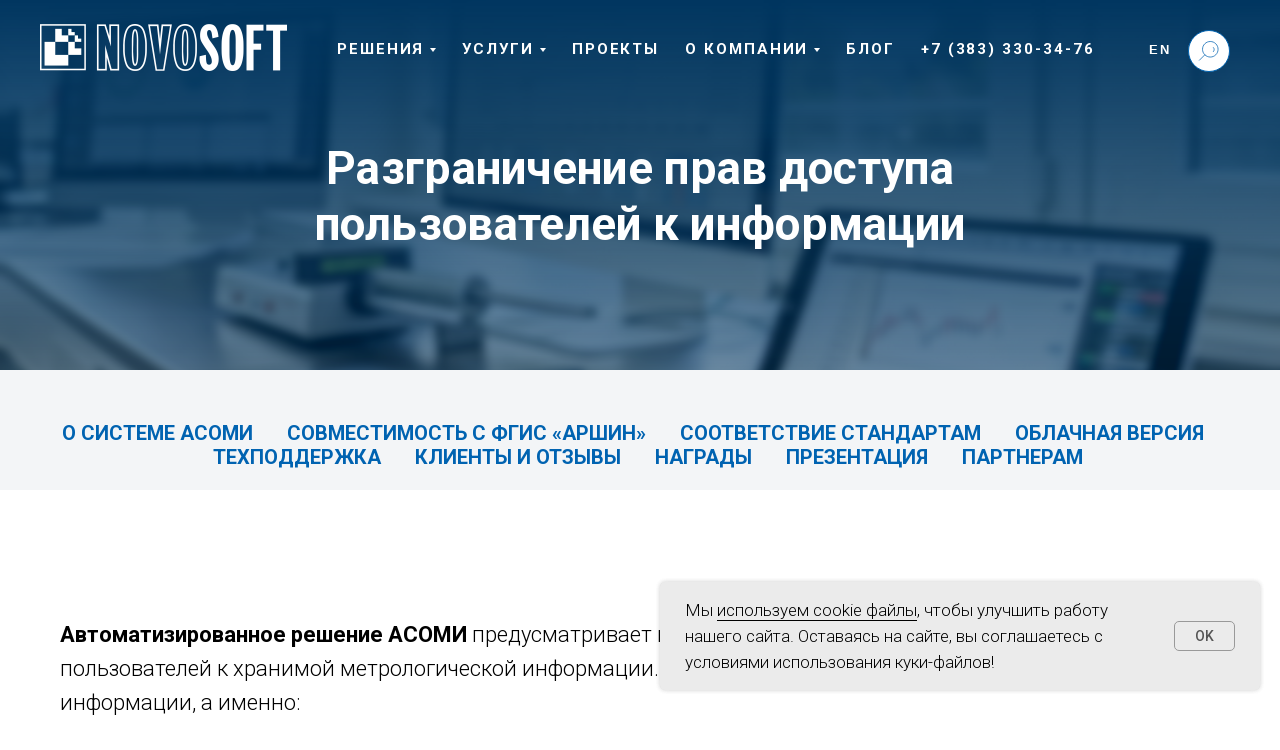

--- FILE ---
content_type: text/html; charset=UTF-8
request_url: https://www.novosoft.ru/nerpa/asomi/differentiation-of-access-rights
body_size: 22292
content:
<!DOCTYPE html> <html lang="ru"> <head> <meta charset="utf-8" /> <meta http-equiv="Content-Type" content="text/html; charset=utf-8" /> <meta name="viewport" content="width=device-width, initial-scale=1.0" /> <!--metatextblock--> <title>Разграничение прав доступа пользователей к информации</title> <meta name="description" content="Решение АСОМИ предоставляет пользователям доступ к хранящейся в программе информации на основе ролевой модели, определяющей круг задач и структуру данных, доступных каждому конкретному пользователю системы." /> <meta property="og:url" content="https://www.novosoft.ru/nerpa/asomi/differentiation-of-access-rights" /> <meta property="og:title" content="Разграничение прав доступа пользователей к информации" /> <meta property="og:description" content="Решение АСОМИ предоставляет пользователям доступ к хранящейся в программе информации на основе ролевой модели, определяющей круг задач и структуру данных, доступных каждому конкретному пользователю системы." /> <meta property="og:type" content="website" /> <meta property="og:image" content="https://thb.tildacdn.com/tild3961-6535-4331-b236-323366346333/-/resize/504x/noroot.png" /> <link rel="canonical" href="https://www.novosoft.ru/nerpa/asomi/differentiation-of-access-rights"> <!--/metatextblock--> <meta name="format-detection" content="telephone=no" /> <meta http-equiv="x-dns-prefetch-control" content="on"> <link rel="dns-prefetch" href="https://ws.tildacdn.com"> <link rel="dns-prefetch" href="https://static.tildacdn.com"> <link rel="shortcut icon" href="https://static.tildacdn.com/tild6261-3163-4733-b130-333135396533/favicon.ico" type="image/x-icon" /> <link rel="apple-touch-icon" href="https://static.tildacdn.com/tild6638-3530-4438-a430-326136656562/Novosoft_logo.png"> <link rel="apple-touch-icon" sizes="76x76" href="https://static.tildacdn.com/tild6638-3530-4438-a430-326136656562/Novosoft_logo.png"> <link rel="apple-touch-icon" sizes="152x152" href="https://static.tildacdn.com/tild6638-3530-4438-a430-326136656562/Novosoft_logo.png"> <link rel="apple-touch-startup-image" href="https://static.tildacdn.com/tild6638-3530-4438-a430-326136656562/Novosoft_logo.png"> <meta name="msapplication-TileColor" content="#000000"> <meta name="msapplication-TileImage" content="https://static.tildacdn.com/tild3837-3834-4334-a562-656235616461/Novosoft.png"> <!-- Assets --> <script src="https://neo.tildacdn.com/js/tilda-fallback-1.0.min.js" async charset="utf-8"></script> <link rel="stylesheet" href="https://static.tildacdn.com/css/tilda-grid-3.0.min.css" type="text/css" media="all" onerror="this.loaderr='y';"/> <link rel="stylesheet" href="https://static.tildacdn.com/ws/project4275117/tilda-blocks-page21123401.min.css?t=1764970816" type="text/css" media="all" onerror="this.loaderr='y';" /> <link rel="preconnect" href="https://fonts.gstatic.com"> <link href="https://fonts.googleapis.com/css2?family=Roboto:wght@300;400;500;700&subset=latin,cyrillic&display=swap" rel="stylesheet"> <link rel="stylesheet" href="https://static.tildacdn.com/css/tilda-animation-2.0.min.css" type="text/css" media="all" onerror="this.loaderr='y';" /> <link rel="stylesheet" href="https://static.tildacdn.com/css/tilda-cover-1.0.min.css" type="text/css" media="all" onerror="this.loaderr='y';" /> <link rel="stylesheet" href="https://static.tildacdn.com/css/tilda-menusub-1.0.min.css" type="text/css" media="print" onload="this.media='all';" onerror="this.loaderr='y';" /> <noscript><link rel="stylesheet" href="https://static.tildacdn.com/css/tilda-menusub-1.0.min.css" type="text/css" media="all" /></noscript> <link rel="stylesheet" href="https://static.tildacdn.com/css/tilda-popup-1.1.min.css" type="text/css" media="print" onload="this.media='all';" onerror="this.loaderr='y';" /> <noscript><link rel="stylesheet" href="https://static.tildacdn.com/css/tilda-popup-1.1.min.css" type="text/css" media="all" /></noscript> <link rel="stylesheet" href="https://static.tildacdn.com/css/tilda-forms-1.0.min.css" type="text/css" media="all" onerror="this.loaderr='y';" /> <link rel="stylesheet" href="https://static.tildacdn.com/css/tilda-slds-1.4.min.css" type="text/css" media="print" onload="this.media='all';" onerror="this.loaderr='y';" /> <noscript><link rel="stylesheet" href="https://static.tildacdn.com/css/tilda-slds-1.4.min.css" type="text/css" media="all" /></noscript> <link rel="stylesheet" href="https://static.tildacdn.com/css/tilda-cards-1.0.min.css" type="text/css" media="all" onerror="this.loaderr='y';" /> <link rel="stylesheet" href="https://static.tildacdn.com/css/tilda-zoom-2.0.min.css" type="text/css" media="print" onload="this.media='all';" onerror="this.loaderr='y';" /> <noscript><link rel="stylesheet" href="https://static.tildacdn.com/css/tilda-zoom-2.0.min.css" type="text/css" media="all" /></noscript> <script nomodule src="https://static.tildacdn.com/js/tilda-polyfill-1.0.min.js" charset="utf-8"></script> <script type="text/javascript">function t_onReady(func) {if(document.readyState!='loading') {func();} else {document.addEventListener('DOMContentLoaded',func);}}
function t_onFuncLoad(funcName,okFunc,time) {if(typeof window[funcName]==='function') {okFunc();} else {setTimeout(function() {t_onFuncLoad(funcName,okFunc,time);},(time||100));}}function t_throttle(fn,threshhold,scope) {return function() {fn.apply(scope||this,arguments);};}</script> <script src="https://static.tildacdn.com/js/jquery-1.10.2.min.js" charset="utf-8" onerror="this.loaderr='y';"></script> <script src="https://static.tildacdn.com/js/tilda-scripts-3.0.min.js" charset="utf-8" defer onerror="this.loaderr='y';"></script> <script src="https://static.tildacdn.com/ws/project4275117/tilda-blocks-page21123401.min.js?t=1764970816" charset="utf-8" async onerror="this.loaderr='y';"></script> <script src="https://static.tildacdn.com/js/tilda-lazyload-1.0.min.js" charset="utf-8" async onerror="this.loaderr='y';"></script> <script src="https://static.tildacdn.com/js/tilda-animation-2.0.min.js" charset="utf-8" async onerror="this.loaderr='y';"></script> <script src="https://static.tildacdn.com/js/tilda-cover-1.0.min.js" charset="utf-8" async onerror="this.loaderr='y';"></script> <script src="https://static.tildacdn.com/js/tilda-menusub-1.0.min.js" charset="utf-8" async onerror="this.loaderr='y';"></script> <script src="https://static.tildacdn.com/js/tilda-menu-1.0.min.js" charset="utf-8" async onerror="this.loaderr='y';"></script> <script src="https://static.tildacdn.com/js/tilda-paint-icons.min.js" charset="utf-8" async onerror="this.loaderr='y';"></script> <script src="https://static.tildacdn.com/js/tilda-popup-1.0.min.js" charset="utf-8" async onerror="this.loaderr='y';"></script> <script src="https://static.tildacdn.com/js/tilda-forms-1.0.min.js" charset="utf-8" async onerror="this.loaderr='y';"></script> <script src="https://static.tildacdn.com/js/hammer.min.js" charset="utf-8" async onerror="this.loaderr='y';"></script> <script src="https://static.tildacdn.com/js/tilda-slds-1.4.min.js" charset="utf-8" async onerror="this.loaderr='y';"></script> <script src="https://static.tildacdn.com/js/tilda-cards-1.0.min.js" charset="utf-8" async onerror="this.loaderr='y';"></script> <script src="https://static.tildacdn.com/js/tilda-widget-positions-1.0.min.js" charset="utf-8" async onerror="this.loaderr='y';"></script> <script src="https://static.tildacdn.com/js/tilda-zoom-2.0.min.js" charset="utf-8" async onerror="this.loaderr='y';"></script> <script src="https://static.tildacdn.com/js/tilda-skiplink-1.0.min.js" charset="utf-8" async onerror="this.loaderr='y';"></script> <script src="https://static.tildacdn.com/js/tilda-events-1.0.min.js" charset="utf-8" async onerror="this.loaderr='y';"></script> <!-- nominify begin --><meta http-equiv='content-language' content='ru'> <meta name="google-site-verification" content="gL7g2mFI6gqv8n2cAOzPXgh2Jrwpy-zI1ZYSVX7jaRA" /> <meta name="yandex-verification" content="71f56c3b43445850" /> <!-- Global site tag (gtag.js) - Google Analytics --> <script async src="https://www.googletagmanager.com/gtag/js?id=G-R2X9QLS4PH"></script> <script>
  window.dataLayer = window.dataLayer || [];
  function gtag(){dataLayer.push(arguments);}
  gtag('js', new Date());

  gtag('config', 'G-R2X9QLS4PH');
</script> <!-- Yandex.RTB --> <script>window.yaContextCb=window.yaContextCb||[]</script> <script src="https://yandex.ru/ads/system/context.js" async></script><!-- nominify end --><script type="text/javascript">window.dataLayer=window.dataLayer||[];</script> <!-- Global Site Tag (gtag.js) - Google Analytics --> <script type="text/javascript" data-tilda-cookie-type="analytics">window.mainTracker='gtag';window.gtagTrackerID='UA-2696900-7';function gtag(){dataLayer.push(arguments);}
setTimeout(function(){(function(w,d,s,i){var f=d.getElementsByTagName(s)[0],j=d.createElement(s);j.async=true;j.src='https://www.googletagmanager.com/gtag/js?id='+i;f.parentNode.insertBefore(j,f);gtag('js',new Date());gtag('config',i,{});})(window,document,'script',window.gtagTrackerID);},2000);</script> <script type="text/javascript">(function() {if((/bot|google|yandex|baidu|bing|msn|duckduckbot|teoma|slurp|crawler|spider|robot|crawling|facebook/i.test(navigator.userAgent))===false&&typeof(sessionStorage)!='undefined'&&sessionStorage.getItem('visited')!=='y'&&document.visibilityState){var style=document.createElement('style');style.type='text/css';style.innerHTML='@media screen and (min-width: 980px) {.t-records {opacity: 0;}.t-records_animated {-webkit-transition: opacity ease-in-out .2s;-moz-transition: opacity ease-in-out .2s;-o-transition: opacity ease-in-out .2s;transition: opacity ease-in-out .2s;}.t-records.t-records_visible {opacity: 1;}}';document.getElementsByTagName('head')[0].appendChild(style);function t_setvisRecs(){var alr=document.querySelectorAll('.t-records');Array.prototype.forEach.call(alr,function(el) {el.classList.add("t-records_animated");});setTimeout(function() {Array.prototype.forEach.call(alr,function(el) {el.classList.add("t-records_visible");});sessionStorage.setItem("visited","y");},400);}
document.addEventListener('DOMContentLoaded',t_setvisRecs);}})();</script></head> <body class="t-body" style="margin:0;"> <!--allrecords--> <div id="allrecords" class="t-records" data-hook="blocks-collection-content-node" data-tilda-project-id="4275117" data-tilda-page-id="21123401" data-tilda-page-alias="nerpa/asomi/differentiation-of-access-rights" data-tilda-formskey="fb6ad9cf931f202fdc200f4f1067885e" data-tilda-stat-scroll="yes" data-tilda-lazy="yes" data-tilda-project-lang="RU" data-tilda-root-zone="com" data-tilda-project-headcode="yes" data-tilda-project-country="RU"> <!--header--> <header id="t-header" class="t-records" data-hook="blocks-collection-content-node" data-tilda-project-id="4275117" data-tilda-page-id="20536873" data-tilda-formskey="fb6ad9cf931f202fdc200f4f1067885e" data-tilda-stat-scroll="yes" data-tilda-lazy="yes" data-tilda-project-lang="RU" data-tilda-root-zone="com" data-tilda-project-headcode="yes" data-tilda-project-country="RU"> <div id="rec331660740" class="r t-rec" style=" " data-record-type="230"> <div id="nav331660740" class="t199__header t199__js__header t199__dark" style="" data-menu="yes"> <div class="t199__holder"> <a class="t199__logo" href="/" style=""> <img class="t199__logo-image-one"
src="https://static.tildacdn.com/tild6432-6233-4965-b038-636165653466/logo-novosoft_0.png"
imgfield="img"
alt="ИТ компания Новософт"> <img class="t199__logo-image-two"
src="https://static.tildacdn.com/tild3231-3735-4835-b330-623732363266/logo-novosoft_2.png"
imgfield="img2"
alt="Новософт - ИТ- компания"> <div class="t199__logo-text-mobile t-title" field="title" style=""></div> </a> <a class="t199__mmenu-toggler t199__js__menu-toggler" href="#"> <button type="button"
class="t-menuburger t-menuburger_first "
aria-label="Навигационное меню"
aria-expanded="false"> <span style="background-color:#fff;"></span> <span style="background-color:#fff;"></span> <span style="background-color:#fff;"></span> <span style="background-color:#fff;"></span> </button> <script>function t_menuburger_init(recid) {var rec=document.querySelector('#rec' + recid);if(!rec) return;var burger=rec.querySelector('.t-menuburger');if(!burger) return;var isSecondStyle=burger.classList.contains('t-menuburger_second');if(isSecondStyle&&!window.isMobile&&!('ontouchend' in document)) {burger.addEventListener('mouseenter',function() {if(burger.classList.contains('t-menuburger-opened')) return;burger.classList.remove('t-menuburger-unhovered');burger.classList.add('t-menuburger-hovered');});burger.addEventListener('mouseleave',function() {if(burger.classList.contains('t-menuburger-opened')) return;burger.classList.remove('t-menuburger-hovered');burger.classList.add('t-menuburger-unhovered');setTimeout(function() {burger.classList.remove('t-menuburger-unhovered');},300);});}
burger.addEventListener('click',function() {if(!burger.closest('.tmenu-mobile')&&!burger.closest('.t450__burger_container')&&!burger.closest('.t466__container')&&!burger.closest('.t204__burger')&&!burger.closest('.t199__js__menu-toggler')) {burger.classList.toggle('t-menuburger-opened');burger.classList.remove('t-menuburger-unhovered');}});var menu=rec.querySelector('[data-menu="yes"]');if(!menu) return;var menuLinks=menu.querySelectorAll('.t-menu__link-item');var submenuClassList=['t978__menu-link_hook','t978__tm-link','t966__tm-link','t794__tm-link','t-menusub__target-link'];Array.prototype.forEach.call(menuLinks,function(link) {link.addEventListener('click',function() {var isSubmenuHook=submenuClassList.some(function(submenuClass) {return link.classList.contains(submenuClass);});if(isSubmenuHook) return;burger.classList.remove('t-menuburger-opened');});});menu.addEventListener('clickedAnchorInTooltipMenu',function() {burger.classList.remove('t-menuburger-opened');});}
t_onReady(function() {t_onFuncLoad('t_menuburger_init',function(){t_menuburger_init('331660740');});});</script> <style>.t-menuburger{position:relative;flex-shrink:0;width:28px;height:20px;padding:0;border:none;background-color:transparent;outline:none;-webkit-transform:rotate(0deg);transform:rotate(0deg);transition:transform .5s ease-in-out;cursor:pointer;z-index:999;}.t-menuburger span{display:block;position:absolute;width:100%;opacity:1;left:0;-webkit-transform:rotate(0deg);transform:rotate(0deg);transition:.25s ease-in-out;height:3px;background-color:#000;}.t-menuburger span:nth-child(1){top:0px;}.t-menuburger span:nth-child(2),.t-menuburger span:nth-child(3){top:8px;}.t-menuburger span:nth-child(4){top:16px;}.t-menuburger__big{width:42px;height:32px;}.t-menuburger__big span{height:5px;}.t-menuburger__big span:nth-child(2),.t-menuburger__big span:nth-child(3){top:13px;}.t-menuburger__big span:nth-child(4){top:26px;}.t-menuburger__small{width:22px;height:14px;}.t-menuburger__small span{height:2px;}.t-menuburger__small span:nth-child(2),.t-menuburger__small span:nth-child(3){top:6px;}.t-menuburger__small span:nth-child(4){top:12px;}.t-menuburger-opened span:nth-child(1){top:8px;width:0%;left:50%;}.t-menuburger-opened span:nth-child(2){-webkit-transform:rotate(45deg);transform:rotate(45deg);}.t-menuburger-opened span:nth-child(3){-webkit-transform:rotate(-45deg);transform:rotate(-45deg);}.t-menuburger-opened span:nth-child(4){top:8px;width:0%;left:50%;}.t-menuburger-opened.t-menuburger__big span:nth-child(1){top:6px;}.t-menuburger-opened.t-menuburger__big span:nth-child(4){top:18px;}.t-menuburger-opened.t-menuburger__small span:nth-child(1),.t-menuburger-opened.t-menuburger__small span:nth-child(4){top:6px;}@media (hover),(min-width:0\0){.t-menuburger_first:hover span:nth-child(1){transform:translateY(1px);}.t-menuburger_first:hover span:nth-child(4){transform:translateY(-1px);}.t-menuburger_first.t-menuburger__big:hover span:nth-child(1){transform:translateY(3px);}.t-menuburger_first.t-menuburger__big:hover span:nth-child(4){transform:translateY(-3px);}}.t-menuburger_second span:nth-child(2),.t-menuburger_second span:nth-child(3){width:80%;left:20%;right:0;}@media (hover),(min-width:0\0){.t-menuburger_second.t-menuburger-hovered span:nth-child(2),.t-menuburger_second.t-menuburger-hovered span:nth-child(3){animation:t-menuburger-anim 0.3s ease-out normal forwards;}.t-menuburger_second.t-menuburger-unhovered span:nth-child(2),.t-menuburger_second.t-menuburger-unhovered span:nth-child(3){animation:t-menuburger-anim2 0.3s ease-out normal forwards;}}.t-menuburger_second.t-menuburger-opened span:nth-child(2),.t-menuburger_second.t-menuburger-opened span:nth-child(3){left:0;right:0;width:100%!important;}.t-menuburger_third span:nth-child(4){width:70%;left:unset;right:0;}@media (hover),(min-width:0\0){.t-menuburger_third:not(.t-menuburger-opened):hover span:nth-child(4){width:100%;}}.t-menuburger_third.t-menuburger-opened span:nth-child(4){width:0!important;right:50%;}.t-menuburger_fourth{height:12px;}.t-menuburger_fourth.t-menuburger__small{height:8px;}.t-menuburger_fourth.t-menuburger__big{height:18px;}.t-menuburger_fourth span:nth-child(2),.t-menuburger_fourth span:nth-child(3){top:4px;opacity:0;}.t-menuburger_fourth span:nth-child(4){top:8px;}.t-menuburger_fourth.t-menuburger__small span:nth-child(2),.t-menuburger_fourth.t-menuburger__small span:nth-child(3){top:3px;}.t-menuburger_fourth.t-menuburger__small span:nth-child(4){top:6px;}.t-menuburger_fourth.t-menuburger__small span:nth-child(2),.t-menuburger_fourth.t-menuburger__small span:nth-child(3){top:3px;}.t-menuburger_fourth.t-menuburger__small span:nth-child(4){top:6px;}.t-menuburger_fourth.t-menuburger__big span:nth-child(2),.t-menuburger_fourth.t-menuburger__big span:nth-child(3){top:6px;}.t-menuburger_fourth.t-menuburger__big span:nth-child(4){top:12px;}@media (hover),(min-width:0\0){.t-menuburger_fourth:not(.t-menuburger-opened):hover span:nth-child(1){transform:translateY(1px);}.t-menuburger_fourth:not(.t-menuburger-opened):hover span:nth-child(4){transform:translateY(-1px);}.t-menuburger_fourth.t-menuburger__big:not(.t-menuburger-opened):hover span:nth-child(1){transform:translateY(3px);}.t-menuburger_fourth.t-menuburger__big:not(.t-menuburger-opened):hover span:nth-child(4){transform:translateY(-3px);}}.t-menuburger_fourth.t-menuburger-opened span:nth-child(1),.t-menuburger_fourth.t-menuburger-opened span:nth-child(4){top:4px;}.t-menuburger_fourth.t-menuburger-opened span:nth-child(2),.t-menuburger_fourth.t-menuburger-opened span:nth-child(3){opacity:1;}@keyframes t-menuburger-anim{0%{width:80%;left:20%;right:0;}50%{width:100%;left:0;right:0;}100%{width:80%;left:0;right:20%;}}@keyframes t-menuburger-anim2{0%{width:80%;left:0;}50%{width:100%;right:0;left:0;}100%{width:80%;left:20%;right:0;}}</style> </a> <div class="t199__mmenu t199__js__menu"> <nav class="t199__menu"> <ul role="list" class="t199__menu-items t-menu__list"> <li class="t199__menu-item-wrap"> <a class="t199__menu-item t-title t-menu__link-item"
href=""
aria-expanded="false" role="button" data-menu-submenu-hook="link_sub1_331660740">Решения</a> <div class="t-menusub" data-submenu-hook="link_sub1_331660740" data-submenu-margin="15px" data-add-submenu-arrow="on"> <div class="t-menusub__menu"> <div class="t-menusub__content"> <ul role="list" class="t-menusub__list"> <li class="t-menusub__list-item t-name t-name_xs"> <a class="t-menusub__link-item t-name t-name_xs"
href="/nerpa/erp" data-menu-item-number="1">NERPA ERP - управление ресурсами предприятия</a> </li> <li class="t-menusub__list-item t-name t-name_xs"> <a class="t-menusub__link-item t-name t-name_xs"
href="/nerpa/eam" data-menu-item-number="1">СИСТЕМА EAM - управления физическими активами предприятия</a> </li> <li class="t-menusub__list-item t-name t-name_xs"> <a class="t-menusub__link-item t-name t-name_xs"
href="/nerpa/sistema-toir" data-menu-item-number="1">СИСТЕМА ТОиР - управление техническим обслуживанием и ремонтом</a> </li> <li class="t-menusub__list-item t-name t-name_xs"> <a class="t-menusub__link-item t-name t-name_xs"
href="/nerpa/scada" data-menu-item-number="1">СИСТЕМА SCADA - управление технологическими процессами</a> </li> <li class="t-menusub__list-item t-name t-name_xs"> <a class="t-menusub__link-item t-name t-name_xs"
href="/nerpa/asomi" data-menu-item-number="1">СИСТЕМА АСОМИ - программа для метрологов</a> </li> <li class="t-menusub__list-item t-name t-name_xs"> <a class="t-menusub__link-item t-name t-name_xs"
href="/nerpa/nerpa-metrologiya" data-menu-item-number="1">NERPA-МЕТРОЛОГИЯ - импортонезависимое ПО для метрологии</a> </li> <li class="t-menusub__list-item t-name t-name_xs"> <a class="t-menusub__link-item t-name t-name_xs"
href="/handybackup" data-menu-item-number="1">HANDY BACKUP - программа резервного копирования</a> </li> </ul> </div> </div> </div> </li> <li class="t199__menu-item-wrap"> <a class="t199__menu-item t-title t-menu__link-item"
href=""
aria-expanded="false" role="button" data-menu-submenu-hook="link_sub2_331660740">Услуги</a> <div class="t-menusub" data-submenu-hook="link_sub2_331660740" data-submenu-margin="15px" data-add-submenu-arrow="on"> <div class="t-menusub__menu"> <div class="t-menusub__content"> <ul role="list" class="t-menusub__list"> <li class="t-menusub__list-item t-name t-name_xs"> <a class="t-menusub__link-item t-name t-name_xs"
href="/services" data-menu-item-number="2">Услуги</a> </li> <li class="t-menusub__list-item t-name t-name_xs"> <a class="t-menusub__link-item t-name t-name_xs"
href="/programmnoe-obespechenie-na-zakaz" data-menu-item-number="2">Программное обеспечение на заказ</a> </li> <li class="t-menusub__list-item t-name t-name_xs"> <a class="t-menusub__link-item t-name t-name_xs"
href="/consulting/is-development" data-menu-item-number="2">Разработка информационных систем</a> </li> <li class="t-menusub__list-item t-name t-name_xs"> <a class="t-menusub__link-item t-name t-name_xs"
href="/nerpa/erp" data-menu-item-number="2">Разработка ERP систем </a> </li> <li class="t-menusub__list-item t-name t-name_xs"> <a class="t-menusub__link-item t-name t-name_xs"
href="/consulting/it-consulting" data-menu-item-number="2">Консалтинг</a> </li> </ul> </div> </div> </div> </li> <li class="t199__menu-item-wrap"> <a class="t199__menu-item t-title t-menu__link-item"
href="/projects" data-menu-submenu-hook="">Проекты</a> </li> <li class="t199__menu-item-wrap"> <a class="t199__menu-item t-title t-menu__link-item"
href=""
aria-expanded="false" role="button" data-menu-submenu-hook="link_sub4_331660740">О компании</a> <div class="t-menusub" data-submenu-hook="link_sub4_331660740" data-submenu-margin="15px" data-add-submenu-arrow="on"> <div class="t-menusub__menu"> <div class="t-menusub__content"> <ul role="list" class="t-menusub__list"> <li class="t-menusub__list-item t-name t-name_xs"> <a class="t-menusub__link-item t-name t-name_xs"
href="/company" data-menu-item-number="4">О нас</a> </li> <li class="t-menusub__list-item t-name t-name_xs"> <a class="t-menusub__link-item t-name t-name_xs"
href="/news" data-menu-item-number="4">Новости</a> </li> <li class="t-menusub__list-item t-name t-name_xs"> <a class="t-menusub__link-item t-name t-name_xs"
href="/company/dealers" data-menu-item-number="4">Партнерам</a> </li> <li class="t-menusub__list-item t-name t-name_xs"> <a class="t-menusub__link-item t-name t-name_xs"
href="/contacts" data-menu-item-number="4">Контакты</a> </li> </ul> </div> </div> </div> </li> <li class="t199__menu-item-wrap"> <a class="t199__menu-item t-title t-menu__link-item"
href="/blog" data-menu-submenu-hook="">Блог</a> </li> <li class="t199__menu-item-wrap"> <a class="t199__menu-item t-title t-menu__link-item"
href="tel:+73833303476" data-menu-submenu-hook="">+7 (383) 330-34-76</a> </li> </ul> </nav> <div class="t199__lang"> <a class="t199__lang-item" style="" href="https://www.novosoft.net">En</a> <a class="t199__lang-item" style="" href="/">Ru</a> </div> </div> </div> </div> <script>t_onReady(function() {t_onFuncLoad('t199_showMenu',function() {t199_showMenu('331660740');});t_onFuncLoad('t199_positionHeader',function() {t199_positionHeader('331660740');});t_onFuncLoad('t_menu__interactFromKeyboard',function() {t_menu__interactFromKeyboard('331660740');});t_onFuncLoad('t_menu__highlightActiveLinks',function() {t_menu__highlightActiveLinks(".t199__menu-item");});t_onFuncLoad('t_menu__findAnchorLinks',function() {t_menu__findAnchorLinks('331660740','.t199__menu-item');});});</script> <style>@media screen and (max-width:1024px){}</style> <style>#rec331660740 .t-menu__link-item{}@supports (overflow:-webkit-marquee) and (justify-content:inherit){#rec331660740 .t-menu__link-item,#rec331660740 .t-menu__link-item.t-active{opacity:1 !important;}}</style> <script>t_onReady(function() {setTimeout(function(){t_onFuncLoad('t_menusub_init',function() {t_menusub_init('331660740');});},500);});</script> <style>#rec331660740 .t-menusub__link-item{-webkit-transition:color 0.3s ease-in-out,opacity 0.3s ease-in-out;transition:color 0.3s ease-in-out,opacity 0.3s ease-in-out;}#rec331660740 .t-menusub__link-item:not(.t-active):not(.tooltipstered):hover{color:#003660 !important;opacity:0.7 !important;}@supports (overflow:-webkit-marquee) and (justify-content:inherit){#rec331660740 .t-menusub__link-item,#rec331660740 .t-menusub__link-item.t-active{opacity:1 !important;}}@media screen and (max-width:980px){#rec331660740 .t-menusub__menu .t-menusub__link-item{color:#000000 !important;}#rec331660740 .t-menusub__menu .t-menusub__link-item.t-active{color:#000000 !important;}}@media screen and (min-width:981px){#rec331660740 .t-menusub__menu{text-align:left;max-width:700px;border-radius:5px;border:3px solid #003660;box-shadow:0px 0px 10px rgba(0,0,0,0.4);}}#rec331660740 .t-menusub__menu_top:before{bottom:-23px;border-top-color:#003660;}#rec331660740 .t-menusub__menu_bottom:before{top:-23px;border-bottom-color:#003660;}</style> <style> #rec331660740 a.t-menusub__link-item{font-size:15px;}</style> </div> <div id="rec349528400" class="r t-rec" style=" " data-animationappear="off" data-record-type="985"> <!--tsearch-widget---> <!-- @classes: t-name t-name_xs t-descr t-descr_xs t-text t-input --> <div class="t985" data-search-showby="20"> <button type="button" class="t985__search-widget-button t-search-widget__button" style="top: 30px;"> <div class="t985__search-widget-icon" style="width: 40px; height: 40px;border: 1px solid #0063b1;background-color: rgba(255,255,255,1);"> <svg role="presentation" width="40px" height="40px" viewBox="0 0 80 80" fill="none" xmlns="http://www.w3.org/2000/svg"> <path d="M31.1228 48.1328L21 58.253" stroke="#0063b1" stroke-width="1.5" stroke-linecap="square"/> <path fill-rule="evenodd" clip-rule="evenodd" d="M53.5878 25.5522C59.6573 31.6217 59.6573 41.4634 53.5878 47.5329C47.5181 53.6026 37.6765 53.6026 31.6069 47.5329C25.5373 41.4634 25.5373 31.6217 31.6069 25.5522C37.6765 19.4826 47.5181 19.4826 53.5878 25.5522Z" stroke="#0063b1" stroke-width="1.5"/> <path d="M48.425 32.5469C50.9434 35.0652 50.8891 39.2025 48.3037 41.7878" stroke="#0063b1" stroke-width="1.5"/> </svg> </div> </button> <div class="t985__overlay t-search-widget__overlay"> <div class="t985__widgetheader t-search-widget__header"> <div class="t985__inputcontainer t-container"> <div class="t-search-widget__inputcontainer t-col t-col_8 t-prefix_2"> <div class="t985__blockinput t-search-widget__blockinput" style="border:1px solid #0063b1; border-radius: 5px; -moz-border-radius: 5px; -webkit-border-radius: 5px;"> <input type="text" class="t985__input t-search-widget__input t-input" placeholder="Поиск по сайту" data-search-target="all" style="color:#0063b1;"> <svg role="presentation" class="t985__search-icon t-search-widget__search-icon" width="30" height="30" viewBox="0 0 30 30" fill="none" xmlns="http://www.w3.org/2000/svg"> <circle r="7.93388" transform="matrix(0.715639 0.698471 -0.715639 0.698471 18.5859 11.7816)" stroke-width="1.0" stroke="#0063b1"/> <line y1="-0.5" x2="9.17531" y2="-0.5" transform="matrix(-0.715635 0.698474 -0.715635 -0.698474 12.75 16.9609)" stroke-width="1.0" stroke="#0063b1"/> </svg> <div class="t985__loading-icon t-search-widget__loading"> <svg role="presentation" width="24" height="24" viewBox="0 0 24 24" fill="none" xmlns="http://www.w3.org/2000/svg"> <path d="M5.12544 3.27734C2.57644 5.34 0.75 8.49358 0.75 12.028C0.75 17.3825 4.49041 21.8634 9.50089 23.0004" stroke="#0063b1"/> <path d="M2 2.02734L5.75038 2.65241L5.12532 6.40279" stroke="#0063b1"/> <path d="M18.8785 20.5C21.4275 18.4373 23.2539 15.2838 23.2539 11.7493C23.2539 6.39481 19.5135 1.91392 14.503 0.776984" stroke="#0063b1"/> <path d="M22.0039 21.75L18.2534 21.1249L18.8785 17.3746" stroke="#0063b1"/> </svg> </div> <div class="t985__clear-icon t-search-widget__clear-icon"> <svg role="presentation" width="12" height="12" viewBox="0 0 12 12" fill="none" xmlns="http://www.w3.org/2000/svg"> <path d="M1.00004 10.9659L10.9999 0.999962" stroke="#0063b1"/> <path d="M10.9883 10.9986L1.00214 1.02924" stroke="#0063b1"/> </svg> </div> </div> </div> <div class="t985__close-icon t-search-widget__close-icon"> <svg role="presentation" width="28" height="28" viewBox="0 0 28 28" fill="none" xmlns="http://www.w3.org/2000/svg"> <path d="M0.754014 27.4806L27.0009 1.32294" stroke="#003660"/> <path d="M26.9688 27.5665L0.757956 1.39984" stroke="#003660"/> </svg> </div> </div> </div> </div> </div> <script>t_onReady(function() {var tildaSearchWidgetJs='https://static.tildacdn.com/js/tilda-searchwidget-';if(!document.querySelector('script[src^="https://search.tildacdn.com/static/tilda-searchwidget-"]')&&!document.querySelector('script[src^="' + tildaSearchWidgetJs + '"]')) {var script=document.createElement('script');script.src=tildaSearchWidgetJs + '1.0.min.js';script.type='text/javascript';document.body.appendChild(script);}
var tildaSearchWidgetCss='https://static.tildacdn.com/css/tilda-searchwidget-';if(!document.querySelector('link[href^="https://search.tildacdn.com/static/tilda-searchwidget-"]')&&!document.querySelector('link[href^="' + tildaSearchWidgetCss + '"]')) {var link=document.createElement('link');link.href=tildaSearchWidgetCss + '1.0.min.css';link.rel='stylesheet';link.media='screen';document.body.appendChild(link);}});</script> <style>@media screen and (max-width:960px){#rec349528400 .t985__search-widget-icon{width:40px;height:40px;}#rec349528400 .t985__search-widget-icon svg{width:40px;height:40px;}}</style> <style>@media screen and (max-width:960px){.t985__search-widget-button{top:0px !important;}}</style> <!--/tsearch-widget---> <style>#rec349528400 .t985__search-widget-icon {box-shadow:0px 0px rgba(0,0,0,0);}</style> </div> <div id="rec345631510" class="r t-rec" style=" " data-animationappear="off" data-record-type="131"> <!-- T123 --> <div class="t123"> <div class="t-container_100 "> <div class="t-width t-width_100 "> <!-- nominify begin --> <style>.t199__menu-item.t-title{font-size:15px !important;}@media (min-width: 100px){.t199__holder{text-align:center}}@media (min-width: 1000px) and (max-width:1250px){.t199__lang{display: none !important;}}</style> <!-- nominify end --> </div> </div> </div> </div> </header> <!--/header--> <div id="rec1618012461" class="r t-rec" style=" " data-animationappear="off" data-record-type="168"> <!-- cover --> <div class="t-cover" id="recorddiv1618012461"bgimgfield="img"style="height:350px;background-image:url('https://thb.tildacdn.com/tild3961-6535-4331-b236-323366346333/-/resize/20x/noroot.png');"> <div class="t-cover__carrier" id="coverCarry1618012461"data-content-cover-id="1618012461"data-content-cover-bg="https://static.tildacdn.com/tild3961-6535-4331-b236-323366346333/noroot.png"data-display-changed="true"data-content-cover-height="350px"data-content-cover-parallax=""data-content-use-image-for-mobile-cover=""style="height:350px;background-attachment:scroll; "itemscope itemtype="http://schema.org/ImageObject"><meta itemprop="image" content="https://static.tildacdn.com/tild3961-6535-4331-b236-323366346333/noroot.png"></div> <div class="t-cover__filter" style="height:350px;background-image: linear-gradient(to bottom, rgba(0,54,96,1), rgba(0,54,96,0.50));"></div> <div class="t-container"> <div class="t-col t-row t-col_12"> <div class="t-cover__wrapper t-valign_bottom" style="height:350px;"> <div class="t154 t-align_center" data-hook-content="covercontent"> <h1 class="t154__title t-title t-title_md" field="title"><div style="font-size: 46px;" data-customstyle="yes">Разграничение прав доступа<br />пользователей к информации</div></h1> <span class="space"></span> </div> </div> </div> </div> </div> <style> #rec1618012461 .t154__uptitle{text-transform:uppercase;}</style> </div> <div id="rec346369750" class="r t-rec t-rec_pt_45 t-rec_pb_15" style="padding-top:45px;padding-bottom:15px;background-color:#f3f5f7; " data-animationappear="off" data-record-type="462" data-bg-color="#f3f5f7"> <!-- T462 --> <div id="nav346369750marker"></div> <div id="nav346369750" class="t462 t462__positionstatic " style=" " data-bgcolor-hex="" data-bgcolor-rgba="" data-navmarker="nav346369750marker" data-appearoffset="" data-bgopacity-two="" data-menushadow="" data-menushadow-css="" data-bgopacity="1" data-menu-items-align="" data-menu="yes"> <div class="t462__maincontainer "> <div class="t462__topwrapper" style="height:0px;"> </div> <div class="t462__bottomwrapper t462__menualign_center" style=" "> <nav class="t462__listwrapper"> <ul role="list" class="t462__list t-menu__list"> <li class="t462__list_item"
style="padding:0 15px 0 0;"> <a class="t-menu__link-item"
href="/nerpa/asomi" data-menu-submenu-hook="" data-menu-item-number="1">
О системе АСОМИ
</a> </li> <li class="t462__list_item"
style="padding:0 15px;"> <a class="t-menu__link-item"
href="/nerpa/asomi/metrology-articles/arshin" data-menu-submenu-hook="" data-menu-item-number="2">
Совместимость с ФГИС «АРШИН»
</a> </li> <li class="t462__list_item"
style="padding:0 15px;"> <a class="t-menu__link-item"
href="/nerpa/asomi/sootvetstvie-standartam" data-menu-submenu-hook="" data-menu-item-number="3">
Соответствие стандартам
</a> </li> <li class="t462__list_item"
style="padding:0 15px;"> <a class="t-menu__link-item"
href="/nerpa/asomi/cloud" data-menu-submenu-hook="" data-menu-item-number="4">
Облачная версия
</a> </li> <li class="t462__list_item"
style="padding:0 15px;"> <a class="t-menu__link-item"
href="/support" data-menu-submenu-hook="" data-menu-item-number="5">
Техподдержка
</a> </li> <li class="t462__list_item"
style="padding:0 15px;"> <a class="t-menu__link-item"
href="/nerpa/asomi/clients-references" data-menu-submenu-hook="" data-menu-item-number="6">
Клиенты и отзывы
</a> </li> <li class="t462__list_item"
style="padding:0 15px;"> <a class="t-menu__link-item"
href="/nerpa/asomi/awards" data-menu-submenu-hook="" data-menu-item-number="7">
Награды
</a> </li> <li class="t462__list_item"
style="padding:0 15px;"> <a class="t-menu__link-item"
href="/nerpa/asomi/presentation" data-menu-submenu-hook="" data-menu-item-number="8">
Презентация
</a> </li> <li class="t462__list_item"
style="padding:0 0 0 15px;"> <a class="t-menu__link-item"
href="/company/dealers" data-menu-submenu-hook="" data-menu-item-number="9">
Партнерам
</a> </li> </ul> </nav> </div> </div> </div> <script>t_onReady(function() {t_onFuncLoad('t_menu__highlightActiveLinks',function() {t_menu__highlightActiveLinks('.t462__list_item a');});});t_onFuncLoad('t_menu__setBGcolor',function() {window.addEventListener('resize',t_throttle(function() {t_menu__setBGcolor('346369750','.t462__list_item a');}));});t_onReady(function() {t_onFuncLoad('t_menu__setBGcolor',function() {t_menu__setBGcolor('346369750','.t462__list_item a');});t_onFuncLoad('t_menu__interactFromKeyboard',function() {t_menu__interactFromKeyboard('346369750');});});</script> <style>#rec346369750 .t-menu__link-item{-webkit-transition:color 0.3s ease-in-out,opacity 0.3s ease-in-out;transition:color 0.3s ease-in-out,opacity 0.3s ease-in-out;position:relative;}#rec346369750 .t-menu__link-item:not(.t-active):not(.tooltipstered)::after{content:'';position:absolute;left:0;bottom:20%;opacity:0;width:100%;height:100%;border-bottom:1px solid #003660;-webkit-box-shadow:inset 0px -1px 0px 0px #003660;-moz-box-shadow:inset 0px -1px 0px 0px #003660;box-shadow:inset 0px -1px 0px 0px #003660;-webkit-transition:all 0.3s ease;transition:all 0.3s ease;pointer-events:none;}#rec346369750 .t-menu__link-item.t-active:not(.t978__menu-link){color:#003660 !important;font-weight:500 !important;opacity:1 !important;}#rec346369750 .t-menu__link-item.t-active::after{content:'';position:absolute;left:0;-webkit-transition:all 0.3s ease;transition:all 0.3s ease;opacity:1;width:100%;height:100%;bottom:-1px;border-bottom:1px solid #003660;-webkit-box-shadow:inset 0px -1px 0px 0px #003660;-moz-box-shadow:inset 0px -1px 0px 0px #003660;box-shadow:inset 0px -1px 0px 0px #003660;}#rec346369750 .t-menu__link-item:not(.t-active):not(.tooltipstered):hover{color:#003660 !important;}#rec346369750 .t-menu__link-item:not(.t-active):not(.tooltipstered):focus-visible{color:#003660 !important;}#rec346369750 .t-menu__link-item:not(.t-active):not(.tooltipstered):hover::after{opacity:1;bottom:-1px;}#rec346369750 .t-menu__link-item:not(.t-active):not(.tooltipstered):focus-visible::after{opacity:1;bottom:-1px;}@supports (overflow:-webkit-marquee) and (justify-content:inherit){#rec346369750 .t-menu__link-item,#rec346369750 .t-menu__link-item.t-active{opacity:1 !important;}}</style> <style> #rec346369750 a.t-menu__link-item{font-size:20px;color:#0063b1;font-weight:700;text-transform:uppercase;}</style> </div> <div id="rec341153501" class="r t-rec t-rec_pt_120 t-rec_pb_30" style="padding-top:120px;padding-bottom:30px; " data-animationappear="off" data-record-type="106"> <!-- T004 --> <div class="t004"> <div class="t-container "> <div class="t-col t-col_12 "> <div field="text" class="t-text t-text_md "><strong>Автоматизированное решение АСОМИ</strong> предусматривает возможность гибкого разграничения прав доступа пользователей к хранимой метрологической информации. Такой подход обеспечивает защиту обрабатываемой информации, а именно:</div> </div> </div> </div> </div> <div id="rec341153502" class="r t-rec t-rec_pt_30 t-rec_pb_30" style="padding-top:30px;padding-bottom:30px; " data-record-type="508"> <!-- t508 --> <div class="t508"> <ul role="list" class="t508__container t-container"> <li class="t-col t-col_12 t-prefix_ t-item t-list__item"> <div class="t-cell t-valign_middle"> <div class="t508__bgimg t-bgimg"
imgfield="li_img__1476889049104" data-original="https://static.tildacdn.com/lib/icons/bullets/check3_thin.svg" data-color="#0063b1"
style=" background-image: url('https://static.tildacdn.com/lib/icons/bullets/check3_thin.svg');"
itemscope itemtype="http://schema.org/ImageObject"> <meta itemprop="image" content="https://static.tildacdn.com/lib/icons/bullets/check3_thin.svg"> </div> </div> <div class="t508__textwrapper t-cell t-valign_middle"> <div class="t-name t-name_md " field="li_title__1476889049104">ограничение прав на чтение, изменение или уничтожение;</div> </div> </li> <li class="t-col t-col_12 t-prefix_ t-item t-list__item"> <div class="t-cell t-valign_middle"> <div class="t508__bgimg t-bgimg"
imgfield="li_img__1476889075209" data-original="https://static.tildacdn.com/lib/icons/bullets/check3_thin.svg" data-color="#0063b1"
style=" background-image: url('https://static.tildacdn.com/lib/icons/bullets/check3_thin.svg');"
itemscope itemtype="http://schema.org/ImageObject"> <meta itemprop="image" content="https://static.tildacdn.com/lib/icons/bullets/check3_thin.svg"> </div> </div> <div class="t508__textwrapper t-cell t-valign_middle"> <div class="t-name t-name_md " field="li_title__1476889075209">возможность хранения и передачи информации между объектами АСОМИ в виде, затрудняющем несанкционированный доступ к ней, в т.ч. при техническом обслуживании (в частности, с использованием технологий шифрования);</div> </div> </li> <li class="t-col t-col_12 t-prefix_ t-item t-list__item"> <div class="t-cell t-valign_middle"> <div class="t508__bgimg t-bgimg"
imgfield="li_img__1627544591593" data-original="https://static.tildacdn.com/lib/icons/bullets/check3_thin.svg" data-color="#0063b1"
style=" background-image: url('https://static.tildacdn.com/lib/icons/bullets/check3_thin.svg');"
itemscope itemtype="http://schema.org/ImageObject"> <meta itemprop="image" content="https://static.tildacdn.com/lib/icons/bullets/check3_thin.svg"> </div> </div> <div class="t508__textwrapper t-cell t-valign_middle"> <div class="t-name t-name_md " field="li_title__1627544591593">обеспечение целостности и доступности информации для органов управления и уполномоченных пользователей;</div> </div> </li> <li class="t-col t-col_12 t-prefix_ t-item t-list__item"> <div class="t-cell t-valign_middle"> <div class="t508__bgimg t-bgimg"
imgfield="li_img__1627638466929" data-original="https://static.tildacdn.com/lib/icons/bullets/check3_thin.svg" data-color="#0063b1"
style=" background-image: url('https://static.tildacdn.com/lib/icons/bullets/check3_thin.svg');"
itemscope itemtype="http://schema.org/ImageObject"> <meta itemprop="image" content="https://static.tildacdn.com/lib/icons/bullets/check3_thin.svg"> </div> </div> <div class="t508__textwrapper t-cell t-valign_middle"> <div class="t-name t-name_md " field="li_title__1627638466929">исключение утечки информации при обработке и передаче между объектами вычислительной техники.</div> </div> </li> </ul> </div> <script>t_onReady(function() {t_onFuncLoad('t__paintIcons',function() {t__paintIcons('341153502','.t508__img, .t508__bgimg');});});</script> <style> #rec341153502 .t-name{font-size:20px;font-weight:300;}</style> </div> <div id="rec341153503" class="r t-rec t-rec_pt_60 t-rec_pb_30" style="padding-top:60px;padding-bottom:30px; " data-record-type="191"> <!-- T142 --> <div class="t142"> <a
class="t-btn t-btnflex t-btnflex_type_button t-btnflex_md"
href="#demo-asomi"> <span class="t-btnflex__text">Заказать демо-версию</span> <style>#rec341153503 .t-btnflex.t-btnflex_type_button {color:#ffffff;background-color:#fc1e2b;--border-width:0px;border-style:none !important;border-radius:5px;box-shadow:none !important;white-space:normal;transition-duration:0.2s;transition-property:background-color,color,border-color,box-shadow,opacity,transform,gap;transition-timing-function:ease-in-out;}@media (hover:hover) {#rec341153503 .t-btnflex.t-btnflex_type_button:not(.t-animate_no-hover):hover {background-color:#0063b1 !important;}#rec341153503 .t-btnflex.t-btnflex_type_button:not(.t-animate_no-hover):focus-visible {background-color:#0063b1 !important;}}</style> </a> </div> </div> <div id="rec347963358" class="r t-rec" style=" " data-animationappear="off" data-record-type="702"> <!-- T702 --> <div class="t702"> <div
class="t-popup" data-tooltip-hook="#demo-asomi" data-track-popup='/tilda/popup/rec347963358/opened' role="dialog"
aria-modal="true"
tabindex="-1"
aria-label=" Заказать демо-версию ПО АСОМИ "> <div class="t-popup__close t-popup__block-close"> <button
type="button"
class="t-popup__close-wrapper t-popup__block-close-button"
aria-label="Закрыть диалоговое окно"> <svg role="presentation" class="t-popup__close-icon" width="23px" height="23px" viewBox="0 0 23 23" version="1.1" xmlns="http://www.w3.org/2000/svg" xmlns:xlink="http://www.w3.org/1999/xlink"> <g stroke="none" stroke-width="1" fill="#fff" fill-rule="evenodd"> <rect transform="translate(11.313708, 11.313708) rotate(-45.000000) translate(-11.313708, -11.313708) " x="10.3137085" y="-3.6862915" width="2" height="30"></rect> <rect transform="translate(11.313708, 11.313708) rotate(-315.000000) translate(-11.313708, -11.313708) " x="10.3137085" y="-3.6862915" width="2" height="30"></rect> </g> </svg> </button> </div> <style>@media screen and (max-width:560px){#rec347963358 .t-popup__close-icon g{fill:#ffffff !important;}}</style> <div class="t-popup__container t-width t-width_6" data-popup-type="702"> <div class="t702__wrapper"> <div class="t702__text-wrapper t-align_left"> <div class="t702__title t-title t-title_xxs" id="popuptitle_347963358"><div style="font-size: 26px;" data-customstyle="yes"><span style="color: rgb(0, 54, 96); font-size: 26px;">Заказать демо-версию ПО АСОМИ</span></div></div> </div> <form
id="form347963358" name='form347963358' role="form" action='' method='POST' data-formactiontype="2" data-inputbox=".t-input-group" 
class="t-form js-form-proccess t-form_inputs-total_7 " data-success-callback="t702_onSuccess"> <input type="hidden" name="formservices[]" value="cf0ed8977f196629d3b9ecde611ee1fa" class="js-formaction-services"> <input type="hidden" name="formservices[]" value="eb6cdce7e0a6a7da8e1ed02deec46027" class="js-formaction-services"> <input type="hidden" name="formservices[]" value="d0ee6a993cab6463b70ceb4423dbd762" class="js-formaction-services"> <input type="hidden" name="formservices[]" value="941926a52b183873f2adc79e524cb55e" class="js-formaction-services"> <input type="hidden" name="formservices[]" value="a54b698c8186505184100fa60b30e7eb" class="js-formaction-services"> <input type="hidden" name="formservices[]" value="d31146d78e15ec95b437878a456990b9" class="js-formaction-services"> <input type="hidden" name="tildaspec-formname" tabindex="-1" value="демо-версию ПО АСОМИ"> <!-- @classes t-title t-text t-btn --> <div class="js-successbox t-form__successbox t-text t-text_md"
aria-live="polite"
style="display:none;" data-success-message="Заявка отправлена, мы свяжемся с Вами в ближайшее время!"></div> <div
class="t-form__inputsbox
t-form__inputsbox_vertical-form t-form__inputsbox_inrow "> <div
class=" t-input-group t-input-group_nm " data-input-lid="1494858943227" data-field-type="nm" data-field-name="name"> <label
for='input_1494858943227'
class="t-input-title t-descr t-descr_md"
id="field-title_1494858943227" data-redactor-toolbar="no"
field="li_title__1494858943227"
style="color:;">ФИО*</label> <div class="t-input-block "> <input
type="text"
autocomplete="name"
name="name"
id="input_1494858943227"
class="t-input js-tilda-rule"
value="" data-tilda-req="1" aria-required="true" data-tilda-rule="name"
aria-describedby="error_1494858943227"
style="color:#000000;border:1px solid #000000;"> </div> <div class="t-input-error" aria-live="polite" id="error_1494858943227"></div> </div> <div
class=" t-input-group t-input-group_em " data-input-lid="1493283059688" data-field-type="em" data-field-name="email"> <label
for='input_1493283059688'
class="t-input-title t-descr t-descr_md"
id="field-title_1493283059688" data-redactor-toolbar="no"
field="li_title__1493283059688"
style="color:;">Email*</label> <div class="t-input-block "> <input
type="email"
autocomplete="email"
name="email"
id="input_1493283059688"
class="t-input js-tilda-rule"
value="" data-tilda-req="1" aria-required="true" data-tilda-rule="email"
aria-describedby="error_1493283059688"
style="color:#000000;border:1px solid #000000;"> </div> <div class="t-input-error" aria-live="polite" id="error_1493283059688"></div> </div> <div
class=" t-input-group t-input-group_ph " data-input-lid="1495040492013" data-field-type="ph" data-field-name="phone"> <label
for='input_1495040492013'
class="t-input-title t-descr t-descr_md"
id="field-title_1495040492013" data-redactor-toolbar="no"
field="li_title__1495040492013"
style="color:;">Телефон*</label> <div class="t-input-block "> <input
type="tel"
autocomplete="tel"
name="phone"
id="input_1495040492013"
class="t-input js-tilda-rule"
value="" data-tilda-req="1" aria-required="true" data-tilda-rule="phone"
pattern="[0-9]*"
aria-describedby="error_1495040492013"
style="color:#000000;border:1px solid #000000;"> </div> <div class="t-input-error" aria-live="polite" id="error_1495040492013"></div> </div> <div
class=" t-input-group t-input-group_in " data-input-lid="1627029635821" data-field-type="in" data-field-name="Компания*"> <label
for='input_1627029635821'
class="t-input-title t-descr t-descr_md"
id="field-title_1627029635821" data-redactor-toolbar="no"
field="li_title__1627029635821"
style="color:;">Компания*</label> <div class="t-input-block "> <input
type="text"
name="Компания*"
id="input_1627029635821"
class="t-input js-tilda-rule"
value="" data-tilda-req="1" aria-required="true"
aria-describedby="error_1627029635821"
style="color:#000000;border:1px solid #000000;"> </div> <div class="t-input-error" aria-live="polite" id="error_1627029635821"></div> </div> <div
class=" t-input-group t-input-group_in " data-input-lid="1662091381070" data-field-type="in" data-field-name="Город/регион"> <label
for='input_1662091381070'
class="t-input-title t-descr t-descr_md"
id="field-title_1662091381070" data-redactor-toolbar="no"
field="li_title__1662091381070"
style="color:;">Город/регион</label> <div class="t-input-block "> <input
type="text"
name="Город/регион"
id="input_1662091381070"
class="t-input js-tilda-rule"
value=""
aria-describedby="error_1662091381070"
style="color:#000000;border:1px solid #000000;"> </div> <div class="t-input-error" aria-live="polite" id="error_1662091381070"></div> </div> <div
class=" t-input-group t-input-group_ta " data-input-lid="1625641593869" data-field-type="ta" data-field-name="Комментарии"> <label
for='input_1625641593869'
class="t-input-title t-descr t-descr_md"
id="field-title_1625641593869" data-redactor-toolbar="no"
field="li_title__1625641593869"
style="color:;">Комментарии</label> <div class="t-input-block "> <textarea
name="Комментарии"
id="input_1625641593869"
class="t-input js-tilda-rule"
aria-describedby="error_1625641593869"
style="color:#000000;border:1px solid #000000;height:68px;"
rows="2"></textarea> </div> <div class="t-input-error" aria-live="polite" id="error_1625641593869"></div> </div> <div
class=" t-input-group t-input-group_cb " data-input-lid="1637656255663" data-field-type="cb" data-field-name="Checkbox"> <div class="t-input-block "> <label
class="t-checkbox__control t-checkbox__control_flex t-text t-text_xs"
style=""> <input
type="checkbox"
name="Checkbox"
value="yes"
class="t-checkbox js-tilda-rule" data-tilda-req="1" aria-required="true"> <div
class="t-checkbox__indicator"></div> <span>Я согласен с <a href="/privacy-policy" rel="noreferrer noopener" target="_blank" style="color: rgb(0, 99, 177); border-bottom: 1px solid rgb(0, 99, 177); box-shadow: none; text-decoration: none;">политикой конфиденциальности</a></span></label> </div> <div class="t-input-error" aria-live="polite" id="error_1637656255663"></div> </div> <div class="t-form__errorbox-middle"> <!--noindex--> <div
class="js-errorbox-all t-form__errorbox-wrapper"
style="display:none;" data-nosnippet
tabindex="-1"
aria-label="Ошибки при заполнении формы"> <ul
role="list"
class="t-form__errorbox-text t-text t-text_md"> <li class="t-form__errorbox-item js-rule-error js-rule-error-all"></li> <li class="t-form__errorbox-item js-rule-error js-rule-error-req"></li> <li class="t-form__errorbox-item js-rule-error js-rule-error-email"></li> <li class="t-form__errorbox-item js-rule-error js-rule-error-name"></li> <li class="t-form__errorbox-item js-rule-error js-rule-error-phone"></li> <li class="t-form__errorbox-item js-rule-error js-rule-error-minlength"></li> <li class="t-form__errorbox-item js-rule-error js-rule-error-string"></li> </ul> </div> <!--/noindex--> </div> <div class="t-form__submit"> <button
class="t-submit t-btnflex t-btnflex_type_submit t-btnflex_md"
type="submit"> <span class="t-btnflex__text">Отправить</span> <style>#rec347963358 .t-btnflex.t-btnflex_type_submit {color:#ffffff;background-color:#0063b1;--border-width:0px;border-style:none !important;border-radius:5px;box-shadow:none !important;transition-duration:0.2s;transition-property:background-color,color,border-color,box-shadow,opacity,transform,gap;transition-timing-function:ease-in-out;}@media (hover:hover) {#rec347963358 .t-btnflex.t-btnflex_type_submit:not(.t-animate_no-hover):hover {background-color:#003660 !important;}#rec347963358 .t-btnflex.t-btnflex_type_submit:not(.t-animate_no-hover):focus-visible {background-color:#003660 !important;}}</style> </button> </div> </div> <div class="t-form__errorbox-bottom"> <!--noindex--> <div
class="js-errorbox-all t-form__errorbox-wrapper"
style="display:none;" data-nosnippet
tabindex="-1"
aria-label="Ошибки при заполнении формы"> <ul
role="list"
class="t-form__errorbox-text t-text t-text_md"> <li class="t-form__errorbox-item js-rule-error js-rule-error-all"></li> <li class="t-form__errorbox-item js-rule-error js-rule-error-req"></li> <li class="t-form__errorbox-item js-rule-error js-rule-error-email"></li> <li class="t-form__errorbox-item js-rule-error js-rule-error-name"></li> <li class="t-form__errorbox-item js-rule-error js-rule-error-phone"></li> <li class="t-form__errorbox-item js-rule-error js-rule-error-minlength"></li> <li class="t-form__errorbox-item js-rule-error js-rule-error-string"></li> </ul> </div> <!--/noindex--> </div> </form> <style>#rec347963358 input::-webkit-input-placeholder {color:#000000;opacity:0.5;}#rec347963358 input::-moz-placeholder{color:#000000;opacity:0.5;}#rec347963358 input:-moz-placeholder {color:#000000;opacity:0.5;}#rec347963358 input:-ms-input-placeholder{color:#000000;opacity:0.5;}#rec347963358 textarea::-webkit-input-placeholder {color:#000000;opacity:0.5;}#rec347963358 textarea::-moz-placeholder{color:#000000;opacity:0.5;}#rec347963358 textarea:-moz-placeholder {color:#000000;opacity:0.5;}#rec347963358 textarea:-ms-input-placeholder{color:#000000;opacity:0.5;}</style> <div class="t702__form-bottom-text t-text t-text_xs t-align_left">* Обязательные поля для заполнения</div> </div> </div> </div> </div> <script>t_onReady(function() {t_onFuncLoad('t702_initPopup',function() {t702_initPopup('347963358');});});</script> </div> <div id="rec341153505" class="r t-rec t-rec_pt_30 t-rec_pb_120" style="padding-top:30px;padding-bottom:120px; " data-record-type="106"> <!-- T004 --> <div class="t004"> <div class="t-container "> <div class="t-col t-col_12 "> <div field="text" class="t-text t-text_md ">Разграничение доступа к информации для пользователей решения АСОМИ реализовано с помощью следующих функций: отчетность и операционные данные (протоколы) справочные данные, журналы истории (логирование действий пользователя и данные по истории изменений сущностей), учетные данные (карточки СИ). Рассмотрим далее подробно каждую из групп.</div> </div> </div> </div> </div> <div id="rec342661644" class="r t-rec t-rec_pt_120 t-rec_pb_30" style="padding-top:120px;padding-bottom:30px;background-color:#f3f5f7; " data-record-type="33" data-bg-color="#f3f5f7"> <!-- T017 --> <div class="t017"> <div class="t-container t-align_center"> <div class="t-col t-col_12 "> <h2 class="t017__title t-title t-title_xxs" field="title">Ключевые понятия о роли сотрудников <br />при определении прав доступа к данным</h2> </div> </div> </div> <style> #rec342661644 .t017__title{color:#003660;}</style> </div> <div id="rec342662030" class="r t-rec t-rec_pt_30 t-rec_pb_30" style="padding-top:30px;padding-bottom:30px;background-color:#f3f5f7; " data-record-type="106" data-bg-color="#f3f5f7"> <!-- T004 --> <div class="t004"> <div class="t-container "> <div class="t-col t-col_12 "> <div field="text" class="t-text t-text_md ">Разграничение доступа к данным определяется через следующие основные понятия:</div> </div> </div> </div> <style> #rec342662030 .t-text{font-size:20px;}</style> </div> <div id="rec341154501" class="r t-rec t-rec_pt_30 t-rec_pb_30" style="padding-top:30px;padding-bottom:30px;background-color:#f3f5f7; " data-record-type="508" data-bg-color="#f3f5f7"> <!-- t508 --> <div class="t508"> <ul role="list" class="t508__container t-container"> <li class="t-col t-col_12 t-prefix_ t-item t-list__item"> <div class="t-cell t-valign_middle"> <div class="t508__bgimg t-bgimg"
imgfield="li_img__1476889049104" data-original="https://static.tildacdn.com/lib/icons/bullets/check3_thin.svg" data-color="#0063b1"
style=" background-image: url('https://static.tildacdn.com/lib/icons/bullets/check3_thin.svg');"
itemscope itemtype="http://schema.org/ImageObject"> <meta itemprop="image" content="https://static.tildacdn.com/lib/icons/bullets/check3_thin.svg"> </div> </div> <div class="t508__textwrapper t-cell t-valign_middle"> <div class="t-name t-name_md " field="li_title__1476889049104">Лицо, ответственное за обработку текущего статуса средства измерения - это сотрудник предприятия, который в текущем статусе СИ должен выполнить определенные этим статусом действия и перевести СИ в последующий статус в рамках рабочего цикла одной из метрологических работ. Определяется из параметров текущего статуса СИ. Например, таким лицом является лицо, исполняющее роль диспетчера (далее по тексту Диспетчер), принявшее СИ для выполнения ремонта и обязанное его затем передать лицу, исполняющему роль исполнителя ремонта (далее Исполнитель ремонта).</div> </div> </li> <li class="t-col t-col_12 t-prefix_ t-item t-list__item"> <div class="t-cell t-valign_middle"> <div class="t508__bgimg t-bgimg"
imgfield="li_img__1476889075209" data-original="https://static.tildacdn.com/lib/icons/bullets/check3_thin.svg" data-color="#0063b1"
style=" background-image: url('https://static.tildacdn.com/lib/icons/bullets/check3_thin.svg');"
itemscope itemtype="http://schema.org/ImageObject"> <meta itemprop="image" content="https://static.tildacdn.com/lib/icons/bullets/check3_thin.svg"> </div> </div> <div class="t508__textwrapper t-cell t-valign_middle"> <div class="t-name t-name_md " field="li_title__1476889075209">Материально ответственное за СИ лицо - это сотрудник предприятия, который несет материальную ответственность за средство измерения или эксплуатирует его. Определяется в учетной карточке СИ. Как правило, таким лицом является мастер, в ведении которого находится это СИ.</div> </div> </li> <li class="t-col t-col_12 t-prefix_ t-item t-list__item"> <div class="t-cell t-valign_middle"> <div class="t508__bgimg t-bgimg"
imgfield="li_img__1627544591593" data-original="https://static.tildacdn.com/lib/icons/bullets/check3_thin.svg" data-color="#0063b1"
style=" background-image: url('https://static.tildacdn.com/lib/icons/bullets/check3_thin.svg');"
itemscope itemtype="http://schema.org/ImageObject"> <meta itemprop="image" content="https://static.tildacdn.com/lib/icons/bullets/check3_thin.svg"> </div> </div> <div class="t508__textwrapper t-cell t-valign_middle"> <div class="t-name t-name_md " field="li_title__1627544591593">Руководители вышеуказанных лиц по штатной должности. Определяются из организационной структуры предприятия по следующему принципу: они являются руководителями лиц из первых двух категорий "Лицо, ответственное за обработку текущего статуса СИ" и "Материально ответственное за СИ лицо"; либо они являются руководителями вышестоящего подразделения предприятия, в состав которого входит (подчиняется) структурное подразделение, где исполнителями работают лица из первых двух категорий. В рамках АСОМИ этот концептуальный принцип приводит к тому, что информация о СИ доступна как всем вышестоящим руководителям метролога, так и всем вышестоящим руководителям исполнителей тех или иных МР (например, начальник цеха имеет доступ к информации о СИ, за которые ответственны его мастера).</div> </div> </li> <li class="t-col t-col_12 t-prefix_ t-item t-list__item"> <div class="t-cell t-valign_middle"> <div class="t508__bgimg t-bgimg"
imgfield="li_img__1627638466929" data-original="https://static.tildacdn.com/lib/icons/bullets/check3_thin.svg" data-color="#0063b1"
style=" background-image: url('https://static.tildacdn.com/lib/icons/bullets/check3_thin.svg');"
itemscope itemtype="http://schema.org/ImageObject"> <meta itemprop="image" content="https://static.tildacdn.com/lib/icons/bullets/check3_thin.svg"> </div> </div> <div class="t508__textwrapper t-cell t-valign_middle"> <div class="t-name t-name_md " field="li_title__1627638466929">Лицо, ответственное за метрологический надзор и контроль - это, например, сотрудник поверочного, ремонтного подразделения или метролог структурного подразделения, исполняющий обязанности по надзору и контролю. Он вправе иметь доступ на чтение учетной информации обо всех СИ, закрепленных за ним.</div> </div> </li> </ul> </div> <script>t_onReady(function() {t_onFuncLoad('t__paintIcons',function() {t__paintIcons('341154501','.t508__img, .t508__bgimg');});});</script> <style> #rec341154501 .t-name{font-size:20px;font-weight:300;}</style> </div> <div id="rec341154974" class="r t-rec t-rec_pt_30 t-rec_pb_30" style="padding-top:30px;padding-bottom:30px;background-color:#f3f5f7; " data-record-type="106" data-bg-color="#f3f5f7"> <!-- T004 --> <div class="t004"> <div class="t-container "> <div class="t-col t-col_12 "> <div field="text" class="t-text t-text_md ">Таким образом, те сотрудники предприятия, которые попадают в одну из четырех (возможно, сразу в несколько) вышеперечисленных категорий, имеют возможность видеть на своем рабочем месте информацию о текущем статусе конкретного СИ и, соответственно, данные учетной карточки СИ, включая данные об истории метрологических работ.</div> </div> </div> </div> </div> <div id="rec341155208" class="r t-rec t-rec_pt_30 t-rec_pb_30" style="padding-top:30px;padding-bottom:30px;background-color:#f3f5f7; " data-record-type="3" data-bg-color="#f3f5f7"> <!-- T107 --> <div class="t107"> <div class="t-align_center" itemscope itemtype="http://schema.org/ImageObject"> <meta itemprop="image" content="https://static.tildacdn.com/tild3030-6166-4037-b138-623664393735/asomidemoscr31.png"><meta itemprop="caption" content="Журнал учета эксплуатации средств измерения"> <img class="t-img t-width t107__width t-width_8"
src="https://thb.tildacdn.com/tild3030-6166-4037-b138-623664393735/-/empty/asomidemoscr31.png" data-original="https://static.tildacdn.com/tild3030-6166-4037-b138-623664393735/asomidemoscr31.png"
imgfield="img" data-zoomable="yes" data-img-zoom-url="https://static.tildacdn.com/tild3030-6166-4037-b138-623664393735/asomidemoscr31.png" alt="Журнал учета эксплуатации средств измерения"> </div> </div> </div> <div id="rec341156448" class="r t-rec t-rec_pt_30 t-rec_pb_120" style="padding-top:30px;padding-bottom:120px;background-color:#f3f5f7; " data-record-type="106" data-bg-color="#f3f5f7"> <!-- T004 --> <div class="t004"> <div class="t-container "> <div class="t-col t-col_12 "> <div field="text" class="t-text t-text_md ">При этом сотрудник предприятия, который в данный момент времени ответственен за обработку текущего статуса СИ, имеет право изменять информацию СИ, связанную с этим статусом, и переводить СИ в новый статус, соответствующий выполняемому рабочему циклу МР, но не имеет права влиять на историю переходов по Диаграмме статусов СИ.</div> </div> </div> </div> </div> <div id="rec342662430" class="r t-rec t-rec_pt_120 t-rec_pb_30" style="padding-top:120px;padding-bottom:30px; " data-record-type="33"> <!-- T017 --> <div class="t017"> <div class="t-container t-align_center"> <div class="t-col t-col_12 "> <h2 class="t017__title t-title t-title_xxs" field="title">Порядок доступа пользователей к справочной информации</h2> </div> </div> </div> <style> #rec342662430 .t017__title{color:#003660;}</style> </div> <div id="rec342662372" class="r t-rec t-rec_pt_30 t-rec_pb_30" style="padding-top:30px;padding-bottom:30px; " data-record-type="106"> <!-- T004 --> <div class="t004"> <div class="t-container "> <div class="t-col t-col_12 "> <div field="text" class="t-text t-text_md ">Теперь рассмотрим правила и порядок доступа к справочным данным. Такие функции как просмотр и использование справочных данных для выполнения своих обязанностей по метрологическому обеспечению, доступны всем пользователям АСОМИ. Однако ряд возможностей для доступа к данным ограничен ролью, которую сотрудник выполняет в системе.<br /><br /></div> </div> </div> </div> </div> <div id="rec342663137" class="r t-rec t-rec_pt_60 t-rec_pb_30" style="padding-top:60px;padding-bottom:30px; " data-record-type="33"> <!-- T017 --> <div class="t017"> <div class="t-container t-align_center"> <div class="t-col t-col_12 "> <h3 class="t017__title t-title t-title_xxs" field="title">Порядок доступа пользователей к справочной информации</h3> </div> </div> </div> <style> #rec342663137 .t017__title{color:#003660;}@media screen and (min-width:480px){#rec342663137 .t017__title{font-size:30px;}}</style> </div> <div id="rec342662910" class="r t-rec t-rec_pt_30 t-rec_pb_30" style="padding-top:30px;padding-bottom:30px; " data-record-type="106"> <!-- T004 --> <div class="t004"> <div class="t-container "> <div class="t-col t-col_12 "> <div field="text" class="t-text t-text_md ">Доступ на пополнение и редактирование справочных данных разрешается только сотрудникам предприятия, исполняющим в <a href="/nerpa/asomi" rel="noopener noreferrer" style="color: rgb(0, 99, 177); border-bottom: 1px solid rgb(0, 99, 177); box-shadow: none; text-decoration: none;">программе АСОМИ</a> роль администратора или контролера. Они полностью ответственны за актуальность и корректность информации.<br /><br /></div> </div> </div> </div> </div> <div id="rec342664202" class="r t-rec t-rec_pt_30 t-rec_pb_120" style="padding-top:30px;padding-bottom:120px; " data-record-type="508"> <!-- t508 --> <div class="t508"> <ul role="list" class="t508__container t-container"> <li class="t-col t-col_12 t-prefix_ t-item t-list__item"> <div class="t-cell t-valign_middle"> <div class="t508__bgimg t-bgimg"
imgfield="li_img__1476889049104" data-original="https://static.tildacdn.com/lib/icons/bullets/check3_thin.svg" data-color="#0063b1"
style=" background-image: url('https://static.tildacdn.com/lib/icons/bullets/check3_thin.svg');"
itemscope itemtype="http://schema.org/ImageObject"> <meta itemprop="image" content="https://static.tildacdn.com/lib/icons/bullets/check3_thin.svg"> </div> </div> <div class="t508__textwrapper t-cell t-valign_middle"> <div class="t-name t-name_md " field="li_title__1476889049104">При заполнении справочников, касающихся структуры прав доступа в АСОМИ, используются данные, входящие в блок "Структура прав доступа в АСОМИ".</div> </div> </li> <li class="t-col t-col_12 t-prefix_ t-item t-list__item"> <div class="t-cell t-valign_middle"> <div class="t508__bgimg t-bgimg"
imgfield="li_img__1476889075209" data-original="https://static.tildacdn.com/lib/icons/bullets/check3_thin.svg" data-color="#0063b1"
style=" background-image: url('https://static.tildacdn.com/lib/icons/bullets/check3_thin.svg');"
itemscope itemtype="http://schema.org/ImageObject"> <meta itemprop="image" content="https://static.tildacdn.com/lib/icons/bullets/check3_thin.svg"> </div> </div> <div class="t508__textwrapper t-cell t-valign_middle"> <div class="t-name t-name_md " field="li_title__1476889075209">При заполнении специфических (дополнительных) справочников используются данные из НТД (нормативно-технической документации) на СИ, данных Госреестра СИ, допущенных к применению на территории РФ, других достоверных источников.</div> </div> </li> </ul> </div> <script>t_onReady(function() {t_onFuncLoad('t__paintIcons',function() {t__paintIcons('342664202','.t508__img, .t508__bgimg');});});</script> <style> #rec342664202 .t-name{font-size:20px;font-weight:300;}</style> </div> <div id="rec342664777" class="r t-rec t-rec_pt_120 t-rec_pb_30" style="padding-top:120px;padding-bottom:30px;background-color:#f3f5f7; " data-record-type="33" data-bg-color="#f3f5f7"> <!-- T017 --> <div class="t017"> <div class="t-container t-align_center"> <div class="t-col t-col_12 "> <h2 class="t017__title t-title t-title_xxs" field="title">Порядок доступа пользователей к справочной информации</h2> </div> </div> </div> <style> #rec342664777 .t017__title{color:#003660;}</style> </div> <div id="rec342663848" class="r t-rec t-rec_pt_30 t-rec_pb_30" style="padding-top:30px;padding-bottom:30px;background-color:#f3f5f7; " data-record-type="106" data-bg-color="#f3f5f7"> <!-- T004 --> <div class="t004"> <div class="t-container "> <div class="t-col t-col_12 "> <div field="text" class="t-text t-text_md ">Правила и порядок разграничения прав пользователей на доступ к отчетности и операционным данным (протоколам) организован следующим образом. Доступ к реализованной в АСОМИ стандартной отчетности организуется по ролям в системе. При этом для каждой должности указывается перечень отчетов (выборка из общего перечня всех стандартных отчетов АСОМИ), которые может формировать со своего рабочего места сотрудник, занимающий данную должность.<br /><br />В рамках отчетности может быть организован доступ к специальным функциям. Примером такой функции может являться поиск и получение информации о любом из учтенных в системе СИ по различным его параметрам. Например, мастер будет иметь возможность вывести в виде отчета список всех СИ, зарегистрированных в АСОМИ, для того, чтобы подыскать варианты замены своего СИ на такое же, которое находится на консервации в соседнем цехе.<br /><br />Доступ к операционным данным (протоколам работы пользователей) разрешен только Администраторам АСОМИ и Главному метрологу предприятия.<br /><br />Правила и порядок назначения и изменения доступа к информационным данным могут быть назначены или изменены только Администратором АСОМИ.<br /><br /><a href="/blog/informacionnaya-bezopasnost" style="color: rgb(0, 99, 177); border-bottom: 1px solid rgb(0, 99, 177); box-shadow: none; text-decoration: none;">Информационная безопасность предприятия</a><strong>↗</strong><br /><br /></div> </div> </div> </div> </div> <div id="rec341157239" class="r t-rec t-rec_pt_120 t-rec_pb_30" style="padding-top:120px;padding-bottom:30px; " data-record-type="191"> <!-- T142 --> <div class="t142"> <a
class="t-btn t-btnflex t-btnflex_type_button t-btnflex_md"
href="#demo-asomi-price"> <span class="t-btnflex__text">Узнать стоимость</span> <style>#rec341157239 .t-btnflex.t-btnflex_type_button {color:#ffffff;background-color:#fc1e2b;--border-width:0px;border-style:none !important;border-radius:5px;box-shadow:none !important;white-space:normal;transition-duration:0.2s;transition-property:background-color,color,border-color,box-shadow,opacity,transform,gap;transition-timing-function:ease-in-out;}@media (hover:hover) {#rec341157239 .t-btnflex.t-btnflex_type_button:not(.t-animate_no-hover):hover {background-color:#0063b1 !important;}#rec341157239 .t-btnflex.t-btnflex_type_button:not(.t-animate_no-hover):focus-visible {background-color:#0063b1 !important;}}</style> </a> </div> </div> <div id="rec341157441" class="r t-rec" style=" " data-animationappear="off" data-record-type="702"> <!-- T702 --> <div class="t702"> <div
class="t-popup" data-tooltip-hook="#demo-asomi-price" data-track-popup='/tilda/popup/rec341157441/opened' role="dialog"
aria-modal="true"
tabindex="-1"
aria-label=" Узнать стоимость ПО АСОМИ "> <div class="t-popup__close t-popup__block-close"> <button
type="button"
class="t-popup__close-wrapper t-popup__block-close-button"
aria-label="Закрыть диалоговое окно"> <svg role="presentation" class="t-popup__close-icon" width="23px" height="23px" viewBox="0 0 23 23" version="1.1" xmlns="http://www.w3.org/2000/svg" xmlns:xlink="http://www.w3.org/1999/xlink"> <g stroke="none" stroke-width="1" fill="#fff" fill-rule="evenodd"> <rect transform="translate(11.313708, 11.313708) rotate(-45.000000) translate(-11.313708, -11.313708) " x="10.3137085" y="-3.6862915" width="2" height="30"></rect> <rect transform="translate(11.313708, 11.313708) rotate(-315.000000) translate(-11.313708, -11.313708) " x="10.3137085" y="-3.6862915" width="2" height="30"></rect> </g> </svg> </button> </div> <style>@media screen and (max-width:560px){#rec341157441 .t-popup__close-icon g{fill:#ffffff !important;}}</style> <div class="t-popup__container t-width t-width_6" data-popup-type="702"> <div class="t702__wrapper"> <div class="t702__text-wrapper t-align_left"> <div class="t702__title t-title t-title_xxs" id="popuptitle_341157441"><div style="font-size: 26px;" data-customstyle="yes"><span style="color: rgb(0, 54, 96); background-color: transparent;">Узнать стоимость ПО АСОМИ</span></div></div> </div> <form
id="form341157441" name='form341157441' role="form" action='' method='POST' data-formactiontype="2" data-inputbox=".t-input-group" 
class="t-form js-form-proccess t-form_inputs-total_6 " data-success-callback="t702_onSuccess"> <input type="hidden" name="formservices[]" value="cf0ed8977f196629d3b9ecde611ee1fa" class="js-formaction-services"> <input type="hidden" name="formservices[]" value="eb6cdce7e0a6a7da8e1ed02deec46027" class="js-formaction-services"> <input type="hidden" name="formservices[]" value="d0ee6a993cab6463b70ceb4423dbd762" class="js-formaction-services"> <input type="hidden" name="formservices[]" value="941926a52b183873f2adc79e524cb55e" class="js-formaction-services"> <input type="hidden" name="formservices[]" value="a54b698c8186505184100fa60b30e7eb" class="js-formaction-services"> <input type="hidden" name="formservices[]" value="d31146d78e15ec95b437878a456990b9" class="js-formaction-services"> <input type="hidden" name="tildaspec-formname" tabindex="-1" value="demo-asomi-price"> <!-- @classes t-title t-text t-btn --> <div class="js-successbox t-form__successbox t-text t-text_md"
aria-live="polite"
style="display:none;" data-success-message="Заявка отправлена, мы свяжемся с Вами в ближайшее время!"></div> <div
class="t-form__inputsbox
t-form__inputsbox_vertical-form t-form__inputsbox_inrow "> <div
class=" t-input-group t-input-group_nm " data-input-lid="1494858943227" data-field-type="nm" data-field-name="name"> <label
for='input_1494858943227'
class="t-input-title t-descr t-descr_md"
id="field-title_1494858943227" data-redactor-toolbar="no"
field="li_title__1494858943227"
style="color:;">ФИО*</label> <div class="t-input-block "> <input
type="text"
autocomplete="name"
name="name"
id="input_1494858943227"
class="t-input js-tilda-rule"
value="" data-tilda-req="1" aria-required="true" data-tilda-rule="name"
aria-describedby="error_1494858943227"
style="color:#000000;border:1px solid #000000;"> </div> <div class="t-input-error" aria-live="polite" id="error_1494858943227"></div> </div> <div
class=" t-input-group t-input-group_em " data-input-lid="1493283059688" data-field-type="em" data-field-name="email"> <label
for='input_1493283059688'
class="t-input-title t-descr t-descr_md"
id="field-title_1493283059688" data-redactor-toolbar="no"
field="li_title__1493283059688"
style="color:;">Email*</label> <div class="t-input-block "> <input
type="email"
autocomplete="email"
name="email"
id="input_1493283059688"
class="t-input js-tilda-rule"
value="" data-tilda-req="1" aria-required="true" data-tilda-rule="email"
aria-describedby="error_1493283059688"
style="color:#000000;border:1px solid #000000;"> </div> <div class="t-input-error" aria-live="polite" id="error_1493283059688"></div> </div> <div
class=" t-input-group t-input-group_ph " data-input-lid="1495040492013" data-field-type="ph" data-field-name="phone"> <label
for='input_1495040492013'
class="t-input-title t-descr t-descr_md"
id="field-title_1495040492013" data-redactor-toolbar="no"
field="li_title__1495040492013"
style="color:;">Телефон*</label> <div class="t-input-block "> <input
type="tel"
autocomplete="tel"
name="phone"
id="input_1495040492013"
class="t-input js-tilda-rule"
value="" data-tilda-req="1" aria-required="true" data-tilda-rule="phone"
pattern="[0-9]*"
aria-describedby="error_1495040492013"
style="color:#000000;border:1px solid #000000;"> </div> <div class="t-input-error" aria-live="polite" id="error_1495040492013"></div> </div> <div
class=" t-input-group t-input-group_in " data-input-lid="1627029635821" data-field-type="in" data-field-name="Компания*"> <label
for='input_1627029635821'
class="t-input-title t-descr t-descr_md"
id="field-title_1627029635821" data-redactor-toolbar="no"
field="li_title__1627029635821"
style="color:;">Компания*</label> <div class="t-input-block "> <input
type="text"
name="Компания*"
id="input_1627029635821"
class="t-input js-tilda-rule"
value="" data-tilda-req="1" aria-required="true"
aria-describedby="error_1627029635821"
style="color:#000000;border:1px solid #000000;"> </div> <div class="t-input-error" aria-live="polite" id="error_1627029635821"></div> </div> <div
class=" t-input-group t-input-group_in " data-input-lid="1662091431384" data-field-type="in" data-field-name="Город/регион"> <label
for='input_1662091431384'
class="t-input-title t-descr t-descr_md"
id="field-title_1662091431384" data-redactor-toolbar="no"
field="li_title__1662091431384"
style="color:;">Город/регион</label> <div class="t-input-block "> <input
type="text"
name="Город/регион"
id="input_1662091431384"
class="t-input js-tilda-rule"
value=""
aria-describedby="error_1662091431384"
style="color:#000000;border:1px solid #000000;"> </div> <div class="t-input-error" aria-live="polite" id="error_1662091431384"></div> </div> <div
class=" t-input-group t-input-group_cb " data-input-lid="1637656272200" data-field-type="cb" data-field-name="Checkbox"> <div class="t-input-block "> <label
class="t-checkbox__control t-checkbox__control_flex t-text t-text_xs"
style=""> <input
type="checkbox"
name="Checkbox"
value="yes"
class="t-checkbox js-tilda-rule" data-tilda-req="1" aria-required="true"> <div
class="t-checkbox__indicator"></div> <span>Я согласен с <a href="/privacy-policy" rel="noreferrer noopener" target="_blank" style="color: rgb(0, 99, 177); border-bottom: 1px solid rgb(0, 99, 177); box-shadow: none; text-decoration: none;">политикой конфиденциальности</a></span></label> </div> <div class="t-input-error" aria-live="polite" id="error_1637656272200"></div> </div> <div class="t-form__errorbox-middle"> <!--noindex--> <div
class="js-errorbox-all t-form__errorbox-wrapper"
style="display:none;" data-nosnippet
tabindex="-1"
aria-label="Ошибки при заполнении формы"> <ul
role="list"
class="t-form__errorbox-text t-text t-text_md"> <li class="t-form__errorbox-item js-rule-error js-rule-error-all"></li> <li class="t-form__errorbox-item js-rule-error js-rule-error-req"></li> <li class="t-form__errorbox-item js-rule-error js-rule-error-email"></li> <li class="t-form__errorbox-item js-rule-error js-rule-error-name"></li> <li class="t-form__errorbox-item js-rule-error js-rule-error-phone"></li> <li class="t-form__errorbox-item js-rule-error js-rule-error-minlength"></li> <li class="t-form__errorbox-item js-rule-error js-rule-error-string"></li> </ul> </div> <!--/noindex--> </div> <div class="t-form__submit"> <button
class="t-submit t-btnflex t-btnflex_type_submit t-btnflex_md"
type="submit"> <span class="t-btnflex__text">Отправить</span> <style>#rec341157441 .t-btnflex.t-btnflex_type_submit {color:#ffffff;background-color:#0063b1;--border-width:0px;border-style:none !important;border-radius:5px;box-shadow:none !important;transition-duration:0.2s;transition-property:background-color,color,border-color,box-shadow,opacity,transform,gap;transition-timing-function:ease-in-out;}@media (hover:hover) {#rec341157441 .t-btnflex.t-btnflex_type_submit:not(.t-animate_no-hover):hover {background-color:#003660 !important;}#rec341157441 .t-btnflex.t-btnflex_type_submit:not(.t-animate_no-hover):focus-visible {background-color:#003660 !important;}}</style> </button> </div> </div> <div class="t-form__errorbox-bottom"> <!--noindex--> <div
class="js-errorbox-all t-form__errorbox-wrapper"
style="display:none;" data-nosnippet
tabindex="-1"
aria-label="Ошибки при заполнении формы"> <ul
role="list"
class="t-form__errorbox-text t-text t-text_md"> <li class="t-form__errorbox-item js-rule-error js-rule-error-all"></li> <li class="t-form__errorbox-item js-rule-error js-rule-error-req"></li> <li class="t-form__errorbox-item js-rule-error js-rule-error-email"></li> <li class="t-form__errorbox-item js-rule-error js-rule-error-name"></li> <li class="t-form__errorbox-item js-rule-error js-rule-error-phone"></li> <li class="t-form__errorbox-item js-rule-error js-rule-error-minlength"></li> <li class="t-form__errorbox-item js-rule-error js-rule-error-string"></li> </ul> </div> <!--/noindex--> </div> </form> <style>#rec341157441 input::-webkit-input-placeholder {color:#000000;opacity:0.5;}#rec341157441 input::-moz-placeholder{color:#000000;opacity:0.5;}#rec341157441 input:-moz-placeholder {color:#000000;opacity:0.5;}#rec341157441 input:-ms-input-placeholder{color:#000000;opacity:0.5;}#rec341157441 textarea::-webkit-input-placeholder {color:#000000;opacity:0.5;}#rec341157441 textarea::-moz-placeholder{color:#000000;opacity:0.5;}#rec341157441 textarea:-moz-placeholder {color:#000000;opacity:0.5;}#rec341157441 textarea:-ms-input-placeholder{color:#000000;opacity:0.5;}</style> <div class="t702__form-bottom-text t-text t-text_xs t-align_left">* Обязательные поля для заполнения</div> </div> </div> </div> </div> <script>t_onReady(function() {t_onFuncLoad('t702_initPopup',function() {t702_initPopup('341157441');});});</script> </div> <div id="rec341157866" class="r t-rec t-rec_pt_30 t-rec_pb_120" style="padding-top:30px;padding-bottom:120px; " data-record-type="106"> <!-- T004 --> <div class="t004"> <div class="t-container t-align_center"> <div class="t-col t-col_12 "> <div field="text" class="t-text t-text_md ">Если Вас заинтересовал данный продукт или возникли вопросы,<br />которые Вы хотели бы задать, пишите: <a href="mailto:asomi@novosoft.ru" style="color: rgb(0, 99, 177);">asomi@novosoft.ru</a></div> </div> </div> </div> </div> <div id="rec487527889" class="r t-rec t-rec_pt_60 t-rec_pb_150" style="padding-top:60px;padding-bottom:150px; " data-animationappear="off" data-record-type="738"> <!-- t738 --> <div class="t738 t738__witharrows"> <div class="t-section__container t-container t-container_flex"> <div class="t-col t-col_12 "> <div
class="t-section__title t-title t-title_xs t-align_center t-margin_auto"
field="btitle"> <div style="font-size: 36px;" data-customstyle="yes"><span style="font-size: 36px; color: rgb(0, 54, 96);">Наши партнеры</span></div> </div> </div> </div> <style>.t-section__descr {max-width:560px;}#rec487527889 .t-section__title {margin-bottom:105px;}#rec487527889 .t-section__descr {}@media screen and (max-width:960px) {#rec487527889 .t-section__title {margin-bottom:45px;}}</style> <div class="t-slds" style="visibility: hidden;" aria-roledescription="carousel" aria-label="Слайдер"> <div class="t-slds__main t-container"> <ul role="list" class="t-slds__arrow_container"> <li class="t-slds__arrow_wrapper t-slds__arrow_wrapper-left" data-slide-direction="left"> <button
type="button"
class="t-slds__arrow t-slds__arrow-left "
aria-controls="carousel_487527889"
aria-disabled="false"
aria-label="Предыдущий слайд"> <div class="t-slds__arrow_body t-slds__arrow_body-left" style="width: 19px;"> <svg role="presentation" focusable="false" style="display: block" viewBox="0 0 19.9 35" xmlns="http://www.w3.org/2000/svg" xmlns:xlink="http://www.w3.org/1999/xlink"> <polyline
fill="none"
stroke="#0063b1"
stroke-linejoin="butt"
stroke-linecap="butt"
stroke-width="3"
points="1.5,1.5 17.5,17.5 1.5,33.5"
/> </svg> </div> </button> </li> <li class="t-slds__arrow_wrapper t-slds__arrow_wrapper-right" data-slide-direction="right"> <button
type="button"
class="t-slds__arrow t-slds__arrow-right "
aria-controls="carousel_487527889"
aria-disabled="false"
aria-label="Следующий слайд"> <div class="t-slds__arrow_body t-slds__arrow_body-right" style="width: 19px;"> <svg role="presentation" focusable="false" style="display: block" viewBox="0 0 19.9 35" xmlns="http://www.w3.org/2000/svg" xmlns:xlink="http://www.w3.org/1999/xlink"> <polyline
fill="none"
stroke="#0063b1"
stroke-linejoin="butt"
stroke-linecap="butt"
stroke-width="3"
points="1.5,1.5 17.5,17.5 1.5,33.5"
/> </svg> </div> </button> </li> </ul> <div class="t-slds__container"> <div class="t-slds__items-wrapper t-slds_animated-slow" data-slider-transition="500" data-slider-with-cycle="true" data-slider-correct-height="true" data-auto-correct-mobile-width="false" data-slider-timeout="5000"> <div class="t-slds__item t-slds__item_active" data-slide-index="1"
role="group"
aria-roledescription="slide"
aria-label="1 из"> <div class="t-width t738__width_12 t-margin_auto"> <div class="t738__slds-wrapper t-slds__wrapper t-align_center"> <div class="t-col t738__item t738__item_4-in-row"> <div class="t-card__col t-card__col_withoutbtn"> <img class="t738__img t-img "
src="https://thb.tildacdn.com/tild6438-6539-4563-b865-636365346133/-/empty/microsoft-logo.png" data-original="https://static.tildacdn.com/tild6438-6539-4563-b865-636365346133/microsoft-logo.png"
imgfield="li_img__1481692290784"
alt="Microsoft - партнер Новософт"> </div> </div> <div class="t-col t738__item t738__item_4-in-row"> <div class="t-card__col t-card__col_withoutbtn"> <img class="t738__img t-img "
src="https://thb.tildacdn.com/tild3866-6638-4336-b165-386462633366/-/empty/axoft-logo.png" data-original="https://static.tildacdn.com/tild3866-6638-4336-b165-386462633366/axoft-logo.png"
imgfield="li_img__1481771908709"
alt="AXOFT - партнер Новософт"> </div> </div> <div class="t-col t738__item t738__item_4-in-row"> <div class="t-card__col t-card__col_withoutbtn"> <img class="t738__img t-img "
src="https://thb.tildacdn.com/tild6534-3461-4334-b966-643562623533/-/empty/1c-logo.png" data-original="https://static.tildacdn.com/tild6534-3461-4334-b966-643562623533/1c-logo.png"
imgfield="li_img__1481695425422"
alt="1С - партнер Новософт"> </div> </div> <div class="t-col t738__item t738__item_4-in-row"> <div class="t-card__col t-card__col_withoutbtn"> <img class="t738__img t-img "
src="https://thb.tildacdn.com/tild3265-3432-4538-b864-343161666338/-/empty/oracle-logo.png" data-original="https://static.tildacdn.com/tild3265-3432-4538-b864-343161666338/oracle-logo.png"
imgfield="li_img__1481695427218"
alt="ORACLE partner"> </div> </div> </div> </div> </div> <div class="t-slds__item" data-slide-index="2"
role="group"
aria-roledescription="slide"
aria-label="2 из"> <div class="t-width t738__width_12 t-margin_auto"> <div class="t738__slds-wrapper t-slds__wrapper t-align_center"> <div class="t-col t738__item t738__item_4-in-row"> <div class="t-card__col t-card__col_withoutbtn"> <img class="t738__img t-img "
src="https://thb.tildacdn.com/tild3034-6335-4337-b932-303930613264/-/empty/intel-logo.png" data-original="https://static.tildacdn.com/tild3034-6335-4337-b932-303930613264/intel-logo.png"
imgfield="li_img__1481695805357"
alt="Intel Software Partner"> </div> </div> <div class="t-col t738__item t738__item_4-in-row"> <div class="t-card__col t-card__col_withoutbtn"> <img class="t738__img t-img "
src="https://thb.tildacdn.com/tild3232-3161-4237-b261-346235663561/-/empty/mont-logo2.png" data-original="https://static.tildacdn.com/tild3232-3161-4237-b261-346235663561/mont-logo2.png"
imgfield="li_img__1629089445722"
alt="MONT - партнер Новософт"> </div> </div> <div class="t-col t738__item t738__item_4-in-row"> <div class="t-card__col t-card__col_withoutbtn"> <img class="t738__img t-img "
src="https://thb.tildacdn.com/tild3662-3439-4437-b861-623436353065/-/empty/ibm-logo.png" data-original="https://static.tildacdn.com/tild3662-3439-4437-b861-623436353065/ibm-logo.png"
imgfield="li_img__1629089453976"
alt="IBM PartnerWorld"> </div> </div> <div class="t-col t738__item t738__item_4-in-row"> <div class="t-card__col t-card__col_withoutbtn"> <img class="t738__img t-img "
src="https://thb.tildacdn.com/tild3238-6235-4531-a364-633033653631/-/empty/syssoft-logo.png" data-original="https://static.tildacdn.com/tild3238-6235-4531-a364-633033653631/syssoft-logo.png"
imgfield="li_img__1629089462063"
alt="Syssoft - партнер Новософт"> </div> </div> </div> </div> </div> </div> </div> </div> </div> <script>t_onReady(function() {t_onFuncLoad('t_sldsInit',function() {t_sldsInit('487527889',{});});});</script> <style>#rec487527889 .t-slds__bullet_active .t-slds__bullet_body{background-color:#222 !important;}#rec487527889 .t-slds__bullet:hover .t-slds__bullet_body{background-color:#222 !important;}</style> </div> <script>t_onReady(function() {setTimeout(function() {t_onFuncLoad('t738_init',function() {t738_init('487527889');});t_onFuncLoad('t_sldsInit',function() {t_sldsInit('487527889');});},500);var rec=document.querySelector('#rec487527889');if(!rec) return;var wrapper=rec.querySelector('.t738');if(wrapper) {wrapper.addEventListener('displayChanged',function() {t_onFuncLoad('t_slds_updateSlider',function() {t_slds_updateSlider('487527889');});});}});</script> </div> <div id="rec341153507" class="r t-rec" style=" " data-animationappear="off" data-record-type="886"> <!-- T886 --> <div class="t886 t886_closed" data-storage-item="t886cookiename_4275117" style="right:20px;"> <div class="t886__wrapper" style="background-color:#ebebeb; width:600px;"> <div class="t886__text t-text t-text_xs t-valign_middle" field="text">Мы <a href="/use-cookies-for-site" rel="nofollow" style="color: rgb(0, 0, 0); border-bottom: 1px solid rgb(0, 0, 0); box-shadow: none; text-decoration: none;">используем cookie файлы</a>, чтобы улучшить работу нашего сайта. Оставаясь на сайте, вы соглашаетесь с условиями использования куки-файлов!</div> <div
class="t-btn t-btnflex t-btnflex_type_button t-btnflex_sm t886__btn"
type="button"> <span class="t-btnflex__text">OK</span> <style>#rec341153507 .t-btnflex.t-btnflex_type_button {color:#555555;background-color:#ebebeb;border-style:solid !important;border-color:#999999 !important;--border-width:1px;border-radius:5px;box-shadow:none !important;font-weight:500;transition-duration:0.2s;transition-property:background-color,color,border-color,box-shadow,opacity,transform,gap;transition-timing-function:ease-in-out;}@media (hover:hover) {#rec341153507 .t-btnflex.t-btnflex_type_button:not(.t-animate_no-hover):hover {color:#111111 !important;border-color:#111111 !important;background-color:#e8e8e8 !important;}#rec341153507 .t-btnflex.t-btnflex_type_button:not(.t-animate_no-hover):focus-visible {color:#111111 !important;border-color:#111111 !important;background-color:#e8e8e8 !important;}}</style> </div> </div> </div> <script type="text/javascript">t_onReady(function() {t_onFuncLoad('t886_init',function() {t886_init('341153507');});});</script> <style>#rec341153507 .t886__text{text-align:left;}</style> <style>#rec341153507 .t886__wrapper {box-shadow:0px 0px 5px rgba(0,0,0,0.1);}</style> <style> #rec341153507 .t886__wrapper{border-radius:5px;}</style> </div> <div id="rec341153508" class="r t-rec" style=" " data-animationappear="off" data-record-type="602"> <!-- T602 --> <div class="t602"> <div class="t602__indicator" style="background:#0063b1;"></div> </div> <script>t_onReady(function() {t_onFuncLoad('t602_init',function() {t602_init('341153508');});});</script> </div> <!--footer--> <footer id="t-footer" class="t-records" data-hook="blocks-collection-content-node" data-tilda-project-id="4275117" data-tilda-page-id="20536863" data-tilda-formskey="fb6ad9cf931f202fdc200f4f1067885e" data-tilda-stat-scroll="yes" data-tilda-lazy="yes" data-tilda-project-lang="RU" data-tilda-root-zone="com" data-tilda-project-headcode="yes" data-tilda-project-country="RU"> <div id="rec423125904" class="r t-rec" style=" " data-animationappear="off" data-record-type="886"> <!-- T886 --> <div class="t886 t886_closed" data-storage-item="t886cookiename_4275117" style="right:20px;"> <div class="t886__wrapper" style="background-color:#ebebeb; width:600px;"> <div class="t886__text t-text t-text_xs t-valign_middle" field="text">Мы <a href="/use-cookies-for-site" rel="nofollow" style="color: rgb(0, 0, 0); border-bottom: 1px solid rgb(0, 0, 0); box-shadow: none; text-decoration: none;">используем cookie файлы</a>, чтобы улучшить работу нашего сайта. Оставаясь на сайте, вы соглашаетесь с условиями использования куки-файлов!</div> <div
class="t-btn t-btnflex t-btnflex_type_button t-btnflex_sm t886__btn"
type="button"> <span class="t-btnflex__text">OK</span> <style>#rec423125904 .t-btnflex.t-btnflex_type_button {color:#555555;background-color:#ebebeb;border-style:solid !important;border-color:#999999 !important;--border-width:1px;border-radius:5px;box-shadow:none !important;font-weight:500;transition-duration:0.2s;transition-property:background-color,color,border-color,box-shadow,opacity,transform,gap;transition-timing-function:ease-in-out;}@media (hover:hover) {#rec423125904 .t-btnflex.t-btnflex_type_button:not(.t-animate_no-hover):hover {color:#111111 !important;border-color:#111111 !important;background-color:#e8e8e8 !important;}#rec423125904 .t-btnflex.t-btnflex_type_button:not(.t-animate_no-hover):focus-visible {color:#111111 !important;border-color:#111111 !important;background-color:#e8e8e8 !important;}}</style> </div> </div> </div> <script type="text/javascript">t_onReady(function() {t_onFuncLoad('t886_init',function() {t886_init('423125904');});});</script> <style>#rec423125904 .t886__text{text-align:left;}</style> <style>#rec423125904 .t886__wrapper {box-shadow:0px 0px 5px rgba(0,0,0,0.1);}</style> <style> #rec423125904 .t886__wrapper{border-radius:5px;}</style> </div> <div id="rec434159971" class="r t-rec" style=" " data-animationappear="off" data-record-type="602"> <!-- T602 --> <div class="t602"> <div class="t602__indicator" style="background:#0063b1;"></div> </div> <script>t_onReady(function() {t_onFuncLoad('t602_init',function() {t602_init('434159971');});});</script> </div> <div id="rec331660470" class="r t-rec t-rec_pt_60 t-rec_pb_60" style="padding-top:60px;padding-bottom:60px;background-color:#004881; " data-animationappear="off" data-record-type="420" data-bg-color="#004881"> <!-- T420 --> <div class="t420"> <div class="t-container t-align_left"> <div class="t420__col t-col t-col_3"> <div class="t420__logo t-title" field="title4"></div> <div class="t-sociallinks"> <ul role="list" class="t-sociallinks__wrapper" aria-label="Social media links"> <!-- new soclinks --><li class="t-sociallinks__item t-sociallinks__item_vk"><a href="https://vk.com/novosoft" target="_blank" rel="nofollow" aria-label="vk" style="width: 25px; height: 25px;"><svg class="t-sociallinks__svg" role="presentation" width=25px height=25px viewBox="0 0 100 100" fill="none"
xmlns="http://www.w3.org/2000/svg"> <path fill-rule="evenodd" clip-rule="evenodd"
d="M50 100c27.614 0 50-22.386 50-50S77.614 0 50 0 0 22.386 0 50s22.386 50 50 50ZM25 34c.406 19.488 10.15 31.2 27.233 31.2h.968V54.05c6.278.625 11.024 5.216 12.93 11.15H75c-2.436-8.87-8.838-13.773-12.836-15.647C66.162 47.242 71.783 41.62 73.126 34h-8.058c-1.749 6.184-6.932 11.805-11.867 12.336V34h-8.057v21.611C40.147 54.362 33.838 48.304 33.556 34H25Z"
fill="#ffffff" /> </svg></a></li>&nbsp;<li class="t-sociallinks__item t-sociallinks__item_zen"><a href="https://dzen.ru/novosoft" target="_blank" rel="nofollow" aria-label="zen" style="width: 25px; height: 25px;"><svg class="t-sociallinks__svg" role="presentation" width=25px height=25px viewBox="0 0 100 100" fill="none" xmlns="http://www.w3.org/2000/svg"> <path fill-rule="evenodd" clip-rule="evenodd" d="M50 100c27.6142 0 50-22.3858 50-50S77.6142 0 50 0 0 22.3858 0 50s22.3858 50 50 50ZM35.3336 27.8846c1.2589-.3077 2.3116-.4739 4.8709-.7693.7839-.0905 1.3869-.103 5.2489-.1088L49.8167 27l-.0339.3452c-.0186.1899-.1204 1.6999-.2263 3.3555-.4348 6.8018-.6381 8.3757-1.3516 10.467-.2973.8712-1.0137 2.2987-1.4822 2.9532-.4581.64-1.3831 1.6092-1.9816 2.0761-1.6917 1.3198-3.8089 2.1132-7.0551 2.6436-2.6678.436-4.7613.6235-8.9945.8058-.7307.0315-1.4102.0677-1.5099.0806L27 49.7504l.0166-4.2914.0164-4.2913.2644-2.1817c.3766-3.1087.5331-3.9621.9614-5.2442.5988-1.7921 1.6612-3.2524 3.0514-4.194.9943-.6735 2.4704-1.2837 4.0234-1.6632Zm15.224 4.6389c-.0765-1.1086-.3068-5.1806-.3068-5.4268-.0001-.0912.2362-.0967 4.1877-.0967 3.9405 0 4.2223.0065 4.774.1095.3225.0601 1.072.1598 1.6656.2213 2.4298.2519 3.4802.4076 4.4588.6609 2.7604.7144 4.7564 2.2289 5.8632 4.4489.5777 1.1587.8034 1.961 1.1033 3.9217.2277 1.4894.4354 3.2249.5619 4.695.1036 1.2043.1734 6.194.1076 7.6843l-.0404.912-.4782-.0323c-1.9452-.1314-3.1578-.2092-4.768-.3061-5.2572-.3164-7.4005-.6222-9.2684-1.3223-1.6732-.6272-3.251-1.6887-4.2962-2.8902-.8884-1.0214-1.675-2.3791-2.1437-3.7002-.6773-1.909-1.1383-4.7907-1.4204-8.879ZM27.0033 58.3121v-8.1135l.1799.0002c.0989.0001.5659.0364 1.0378.0806 1.1314.1061 1.975.1679 4.5665.3346 4.1299.2655 6.0308.4888 7.5539.8872 3.8588 1.0095 6.5704 3.5441 7.8248 7.3141.5523 1.6597.9022 3.805 1.2657 7.7605.1121 1.2196.126 1.673.1193 3.8833-.0042 1.3763-.0221 2.5167-.0397 2.5343-.0541.054-7.5172-.2361-10.248-.3983-1.667-.099-2.6352-.2506-4.3727-.685-1.3707-.3426-2.1775-.633-2.8783-1.0361-1.7943-1.0319-3.0155-2.6066-3.7588-4.8469-.3924-1.1825-.6039-2.3774-1.0009-5.6545l-.2495-2.0605Zm43.838-7.92c.685-.0459 1.37-.0913 1.5222-.1009.1522-.0095.3576-.0219.4566-.0274L73 50.2539l-.0008 3.3279c-.0009 4.085-.0714 5.7459-.3382 7.9676-.2117 1.7635-.6244 3.7599-.9962 4.8196-.8917 2.5413-2.6656 4.3097-5.2174 5.2015-1.2738.4451-3.4947.8733-5.597 1.0789-1.7994.176-2.5751.2042-6.4345.2339l-3.9438.0303v-2.0673c0-1.8113.0207-2.3196.1667-4.1037.2446-2.9873.4094-4.3643.6974-5.8284.8877-4.5117 3.1252-7.4157 6.8788-8.9277 1.8378-.7403 4.0014-1.0565 9.582-1.4003.9894-.0609 2.3593-.1483 3.0443-.1941Z" fill="#ffffff"/> </svg></a></li><!-- /new soclinks --> </ul> </div> </div> <div class="t420__col t-col t-col_3"> <div class="t420__title t-name t-name_xs" field="title">Решения</div> <div class="t420__descr t-descr t-descr_xxs" field="descr"><ul><li><a href="/nerpa/erp">NERPA ERP</a></li><li><a href="/nerpa/eam">NERPA EAM</a></li><li><a href="/nerpa/box-version-eam">NERPA EAM Box</a></li><li><a href="/nerpa/scada">NERPA SCADA</a></li><li><a href="/nerpa/asomi">АСОМИ</a></li><li><a href="/handybackup">Handy Backup</a></li></ul></div> </div> <div class="t420__floatbeaker_lr3"></div> <div> <div class="t420__col t-col t-col_3"> <div class="t420__title t-name t-name_xs" field="title2"><a href="/services">Услуги</a></div> <div class="t420__descr t-descr t-descr_xxs" field="descr2"><ul><li><a href="/consulting/is-development">Разработка ИС</a></li><li><a href="/consulting/it-consulting">Консалтинг</a></li><li><a href="/education/courses-it" rel="nofollow">Базовые IT-курсы</a></li><li><a href="/support" rel="nofollow">Техподдержка</a></li></ul></div> </div> <div class="t420__col t-col t-col_3"> <div class="t420__title t-name t-name_xs" field="title3"><a href="/contacts">Адрес</a></div> <div class="t420__descr t-descr t-descr_xxs" field="descr3"><ul><li>ООО "Новософт развитие"</li></ul>630090, г. Новосибирск, пр. Ак. Коптюга, 4<br />Тел:<a href="tel:+73833630090" style="color: rgb(255, 255, 255);"> +7 (383) 363 00 90</a><br /><ul><li>E-mail: <a href="mailto:info@novosoft.ru">info@novosoft.ru</a></li></ul><br /><ul><li><a href="/contacts/jobs" rel="nofollow" style="font-size: 18px;"><strong>Вакансии</strong></a></li></ul></div> </div> </div> </div> </div> <style>#rec331660470 .t420__title{color:#ffffff;}#rec331660470 .t420__descr{color:#ffffff;}</style> <style> #rec331660470 .t420__logo-link{text-transform:uppercase;}#rec331660470 .t420__logo{text-transform:uppercase;}</style> </div> <div id="rec394671738" class="r t-rec t-rec_pt_15 t-rec_pb_15" style="padding-top:15px;padding-bottom:15px;background-color:#003660; " data-animationappear="off" data-record-type="457" data-bg-color="#003660"> <!-- T457 --> <div class="t457"> <div class="t-container"> <div class="t-col t-col_12"> <ul class="t457__ul"> <li class="t457__li"> <a href="https://www.rtf-to-xml.com/" data-menu-item-number="1">RTF-to-XML</a> </li> <li class="t457__li"> <a href="https://www.handybackup.ru" data-menu-item-number="2">Handy Backup</a> </li> </ul> </div> <div class="t-col t-col_12"> <div class="t457__copyright" field="text">©2000—2022 ООО «Новософт развитие». Все права защищены</div> </div> </div> </div> <style> #rec394671738 .t457__link{font-size:28px;color:#ffffff;font-weight:600;}#rec394671738 .t457__copyright{padding-bottom:10px;color:#ffffff;}#rec394671738 .t457__li a{color:#ffffff;}</style> <style> #rec394671738 .t457__logo{color:#ffffff;font-weight:600;}@media screen and (min-width:480px){#rec394671738 .t457__logo{font-size:28px;}}</style> </div> <div id="rec690217340" class="r t-rec" style=" " data-animationappear="off" data-record-type="131"> <!-- T123 --> <div class="t123"> <div class="t-container_100 "> <div class="t-width t-width_100 "> <!-- nominify begin --> <script type="text/javascript">
let today = new Date();
$('.t457__copyright').html(function( i, txt ) { 
    return txt.replace("2022",today.getFullYear()); 
});
</script> <!-- nominify end --> </div> </div> </div> </div> </footer> <!--/footer--> </div> <!--/allrecords--> <!-- Stat --> <!-- Yandex.Metrika counter 72918283 --> <script type="text/javascript" data-tilda-cookie-type="analytics">setTimeout(function(){(function(m,e,t,r,i,k,a){m[i]=m[i]||function(){(m[i].a=m[i].a||[]).push(arguments)};m[i].l=1*new Date();k=e.createElement(t),a=e.getElementsByTagName(t)[0],k.async=1,k.src=r,a.parentNode.insertBefore(k,a)})(window,document,"script","https://mc.yandex.ru/metrika/tag.js","ym");window.mainMetrikaId='72918283';ym(window.mainMetrikaId,"init",{clickmap:true,trackLinks:true,accurateTrackBounce:true,webvisor:true,params:{__ym:{"ymCms":{"cms":"tilda","cmsVersion":"1.0"}}},ecommerce:"dataLayer"});},2000);</script> <noscript><div><img src="https://mc.yandex.ru/watch/72918283" style="position:absolute; left:-9999px;" alt="" /></div></noscript> <!-- /Yandex.Metrika counter --> <script type="text/javascript">if(!window.mainTracker) {window.mainTracker='tilda';}
window.tildastatscroll='yes';setTimeout(function(){(function(d,w,k,o,g) {var n=d.getElementsByTagName(o)[0],s=d.createElement(o),f=function(){n.parentNode.insertBefore(s,n);};s.type="text/javascript";s.async=true;s.key=k;s.id="tildastatscript";s.src=g;if(w.opera=="[object Opera]") {d.addEventListener("DOMContentLoaded",f,false);} else {f();}})(document,window,'4be3a2bdbf23e10ae872cd3626d2b9fb','script','https://static.tildacdn.com/js/tilda-stat-1.0.min.js');},2000);</script> </body> </html>

--- FILE ---
content_type: image/svg+xml
request_url: https://static.tildacdn.com/lib/icons/bullets/check3_thin.svg
body_size: -151
content:
<svg viewBox="0 0 32 32" fill="none" xmlns="http://www.w3.org/2000/svg">
    <path fill-rule="evenodd" clip-rule="evenodd"
        d="M16.6003 2.15384C8.95332 2.15384 2.75419 8.35298 2.75419 16C2.75419 23.647 8.95332 29.8462 16.6003 29.8462C24.2474 29.8462 30.4465 23.647 30.4465 16C30.4465 14.8867 30.3152 13.8048 30.0676 12.7688C29.9935 12.4589 30.1847 12.1476 30.4946 12.0735C30.8045 11.9994 31.1157 12.1906 31.1898 12.5005C31.4583 13.6239 31.6003 14.7957 31.6003 16C31.6003 24.2842 24.8846 31 16.6003 31C8.31607 31 1.60034 24.2842 1.60034 16C1.60034 7.71573 8.31607 1 16.6003 1C19.3315 1 21.8939 1.73047 24.1007 3.00708C24.3766 3.16663 24.4708 3.51955 24.3113 3.79535C24.1517 4.07116 23.7988 4.1654 23.523 4.00586C21.487 2.8281 19.1233 2.15384 16.6003 2.15384ZM30.4699 4.53436C30.6951 4.75966 30.6951 5.12495 30.4699 5.35025L16.1196 19.7005L8.98086 12.5618C8.75555 12.3364 8.75555 11.9712 8.98086 11.7459C9.20616 11.5206 9.57144 11.5206 9.79674 11.7459L16.1196 18.0688L29.6539 4.53436C29.8792 4.30906 30.2445 4.30906 30.4699 4.53436Z"
        fill="black" />
</svg>